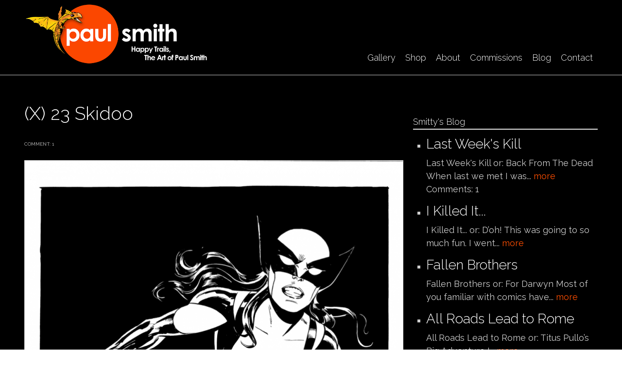

--- FILE ---
content_type: text/html; charset=utf-8
request_url: https://paulmartinsmith.com/blog/x-23-skidoo?page=52
body_size: 40907
content:
<!DOCTYPE html PUBLIC "-//W3C//DTD XHTML+RDFa 1.0//EN"
  "http://www.w3.org/MarkUp/DTD/xhtml-rdfa-1.dtd">
<html xmlns="http://www.w3.org/1999/xhtml" xml:lang="en" version="XHTML+RDFa 1.0" dir="ltr"
  xmlns:content="http://purl.org/rss/1.0/modules/content/"
  xmlns:dc="http://purl.org/dc/terms/"
  xmlns:foaf="http://xmlns.com/foaf/0.1/"
  xmlns:rdfs="http://www.w3.org/2000/01/rdf-schema#"
  xmlns:sioc="http://rdfs.org/sioc/ns#"
  xmlns:sioct="http://rdfs.org/sioc/types#"
  xmlns:skos="http://www.w3.org/2004/02/skos/core#"
  xmlns:xsd="http://www.w3.org/2001/XMLSchema#">

<head profile="http://www.w3.org/1999/xhtml/vocab">
  <meta http-equiv="Content-Type" content="text/html; charset=utf-8" />
<script src="https://www.recaptcha.net/recaptcha/api.js?hl=en" async="async" defer="defer"></script>
<meta property="og:type" content="Article" /><meta property="og:title" content="(X) 23 Skidoo"/><meta property="og:url" content="https://paulmartinsmith.com/blog/x-23-skidoo"/><meta property="og:image" content=""/><meta property="fb:admins" content="1363702870"><meta name="MobileOptimized" content="width" />
<meta name="HandheldFriendly" content="true" />
<meta name="viewport" content="width=device-width, initial-scale=1" />
<link rel="shortcut icon" href="https://paulmartinsmith.com/sites/default/files/icon_0.png" type="image/png" />
<meta name="description" content="(X) 23 Skidoo or: Kids These Days It&#039;s Commissionin&#039; time! Revisiting X-Men 173 with X-23 sauce. You guys probably know more about this character than I do. Last, first and only, time I saw her was in the movies. She was 10 years old... I&#039;m so confused. Happy Trails Smitty" />
<meta name="generator" content="Drupal 7 (https://www.drupal.org)" />
<link rel="canonical" href="https://paulmartinsmith.com/blog/x-23-skidoo" />
<link rel="shortlink" href="https://paulmartinsmith.com/node/3535" />
<meta property="og:site_name" content="Paul Smith" />
<meta property="og:type" content="article" />
<meta property="og:url" content="https://paulmartinsmith.com/blog/x-23-skidoo" />
<meta property="og:title" content="(X) 23 Skidoo" />
<meta property="og:description" content="(X) 23 Skidoo or: Kids These Days It&#039;s Commissionin&#039; time! Revisiting X-Men 173 with X-23 sauce. You guys probably know more about this character than I do. Last, first and only, time I saw her was in the movies. She was 10 years old... I&#039;m so confused. Happy Trails Smitty" />
<meta property="og:updated_time" content="2018-06-25T05:25:09-04:00" />
  <title>(X) 23 Skidoo | Page 53 | Paul Smith</title>
  <style type="text/css" media="all">
@import url("https://paulmartinsmith.com/modules/system/system.base.css?t6lrd4");
@import url("https://paulmartinsmith.com/modules/system/system.menus.css?t6lrd4");
@import url("https://paulmartinsmith.com/modules/system/system.messages.css?t6lrd4");
@import url("https://paulmartinsmith.com/modules/system/system.theme.css?t6lrd4");
</style>
<style type="text/css" media="all">
@import url("https://paulmartinsmith.com/modules/comment/comment.css?t6lrd4");
@import url("https://paulmartinsmith.com/modules/field/theme/field.css?t6lrd4");
@import url("https://paulmartinsmith.com/modules/node/node.css?t6lrd4");
@import url("https://paulmartinsmith.com/modules/search/search.css?t6lrd4");
@import url("https://paulmartinsmith.com/sites/all/modules/ubercart/uc_order/uc_order.css?t6lrd4");
@import url("https://paulmartinsmith.com/sites/all/modules/ubercart/uc_product/uc_product.css?t6lrd4");
@import url("https://paulmartinsmith.com/sites/all/modules/ubercart/uc_store/uc_store.css?t6lrd4");
@import url("https://paulmartinsmith.com/modules/user/user.css?t6lrd4");
@import url("https://paulmartinsmith.com/sites/all/modules/views/css/views.css?t6lrd4");
@import url("https://paulmartinsmith.com/sites/all/modules/ckeditor/css/ckeditor.css?t6lrd4");
</style>
<style type="text/css" media="all">
@import url("https://paulmartinsmith.com/sites/all/modules/ctools/css/ctools.css?t6lrd4");
@import url("https://paulmartinsmith.com/sites/all/modules/lightbox2/css/lightbox.css?t6lrd4");
@import url("https://paulmartinsmith.com/sites/all/themes/genteel/js/magnific-popup/magnific-popup.css?t6lrd4");
@import url("https://paulmartinsmith.com/sites/default/files/honeypot/honeypot.css?t6lrd4");
@import url("https://paulmartinsmith.com/sites/all/libraries/superfish/css/superfish.css?t6lrd4");
@import url("https://paulmartinsmith.com/sites/all/libraries/superfish/style/default.css?t6lrd4");
</style>
<style type="text/css" media="all">
@import url("https://paulmartinsmith.com/sites/all/themes/genteel/css/reset.css?t6lrd4");
@import url("https://paulmartinsmith.com/sites/all/themes/genteel/css/column-layouts.css?t6lrd4");
@import url("https://paulmartinsmith.com/sites/all/themes/genteel/js/flexslider/flexslider.css?t6lrd4");
@import url("https://paulmartinsmith.com/sites/all/themes/genteel/style.css?t6lrd4");
</style>
<style type="text/css" media="all and (min-width: 1200px)">
@import url("https://paulmartinsmith.com/sites/all/themes/genteel/css/1200.css?t6lrd4");
</style>
<style type="text/css" media="all and (min-width: 980px) and (max-width: 1199px)">
@import url("https://paulmartinsmith.com/sites/all/themes/genteel/css/960.css?t6lrd4");
</style>
<style type="text/css" media="all and (min-width: 768px) and (max-width: 979px)">
@import url("https://paulmartinsmith.com/sites/all/themes/genteel/css/720.css?t6lrd4");
</style>
<style type="text/css" media="all and (max-width: 767px)">
@import url("https://paulmartinsmith.com/sites/all/themes/genteel/css/mobile.css?t6lrd4");
</style>
<style type="text/css" media="all">
@import url("https://paulmartinsmith.com/sites/all/themes/genteel/fonts/raleway-font.css?t6lrd4");
@import url("https://paulmartinsmith.com/sites/all/themes/genteel/fonts/sourcesanspro-font.css?t6lrd4");
@import url("https://paulmartinsmith.com/sites/all/themes/genteel/fonts/sourcecodepro-font.css?t6lrd4");
</style>

<!--[if (IE 9)&(!IEMobile)]>
<link type="text/css" rel="stylesheet" href="https://paulmartinsmith.com/sites/all/themes/genteel/ie9.css?t6lrd4" media="all" />
<![endif]-->

<!--[if (lt IE 9)&(!IEMobile)]>
<link type="text/css" rel="stylesheet" href="https://paulmartinsmith.com/sites/all/themes/genteel/css/layout-ie.css?t6lrd4" media="all" />
<![endif]-->

<!--[if (lt IE 9)]>
<link type="text/css" rel="stylesheet" href="https://paulmartinsmith.com/sites/all/themes/genteel/ie8.css?t6lrd4" media="all" />
<![endif]-->
<style type="text/css" media="all">
@import url("https://paulmartinsmith.com/sites/all/themes/genteel/style-black-white.css?t6lrd4");
@import url("https://paulmartinsmith.com/sites/all/themes/genteel/local.css?t6lrd4");
@import url("https://paulmartinsmith.com/sites/default/files/css_injector/css_injector_1.css?t6lrd4");
@import url("https://paulmartinsmith.com/sites/default/files/css_injector/css_injector_2.css?t6lrd4");
</style>
  <script type="text/javascript" src="https://paulmartinsmith.com/sites/all/modules/jquery_update/replace/jquery/1.12/jquery.min.js?v=1.12.4"></script>
<script type="text/javascript" src="https://paulmartinsmith.com/misc/jquery-extend-3.4.0.js?v=1.12.4"></script>
<script type="text/javascript" src="https://paulmartinsmith.com/misc/jquery-html-prefilter-3.5.0-backport.js?v=1.12.4"></script>
<script type="text/javascript" src="https://paulmartinsmith.com/misc/jquery.once.js?v=1.2"></script>
<script type="text/javascript" src="https://paulmartinsmith.com/misc/drupal.js?t6lrd4"></script>
<script type="text/javascript" src="https://paulmartinsmith.com/sites/all/modules/jquery_update/js/jquery_browser.js?v=0.0.1"></script>
<script type="text/javascript" src="https://paulmartinsmith.com/sites/all/modules/jquery_update/replace/ui/external/jquery.cookie.js?v=67fb34f6a866c40d0570"></script>
<script type="text/javascript" src="https://paulmartinsmith.com/misc/form-single-submit.js?v=7.102"></script>
<script type="text/javascript" src="https://paulmartinsmith.com/sites/all/modules/cleantalk/src/js/apbct-public.js?t6lrd4"></script>
<script type="text/javascript" src="https://paulmartinsmith.com/sites/all/modules/lightbox2/js/lightbox.js?t6lrd4"></script>
<script type="text/javascript" src="https://paulmartinsmith.com/sites/all/modules/captcha/captcha.js?t6lrd4"></script>
<script type="text/javascript">
<!--//--><![CDATA[//><!--
var switchTo5x = true;var useFastShare = true;
//--><!]]>
</script>
<script type="text/javascript" src="https://ws.sharethis.com/button/buttons.js"></script>
<script type="text/javascript">
<!--//--><![CDATA[//><!--
if (typeof stLight !== 'undefined') { stLight.options({"publisher":"dr-17959f97-5cf3-9236-dd20-48eeff0f286c","version":"5x","lang":"en"}); }
//--><!]]>
</script>
<script type="text/javascript" src="https://paulmartinsmith.com/sites/all/themes/genteel/js/magnific-popup/jquery.magnific-popup.js?t6lrd4"></script>
<script type="text/javascript" src="https://paulmartinsmith.com/misc/textarea.js?v=7.102"></script>
<script type="text/javascript">
<!--//--><![CDATA[//><!--
jQuery(document).ready(function($) { 
		$(window).scroll(function() {
			if($(this).scrollTop() != 0) {
				$("#toTop").fadeIn();	
			} else {
				$("#toTop").fadeOut();
			}
		});
		
		$("#toTop").click(function() {
			$("body,html").animate({scrollTop:0},800);
		});	
		
		});
//--><!]]>
</script>
<script type="text/javascript" src="https://paulmartinsmith.com/sites/all/libraries/superfish/jquery.hoverIntent.minified.js?t6lrd4"></script>
<script type="text/javascript" src="https://paulmartinsmith.com/sites/all/libraries/superfish/sfsmallscreen.js?t6lrd4"></script>
<script type="text/javascript" src="https://paulmartinsmith.com/sites/all/libraries/superfish/superfish.js?t6lrd4"></script>
<script type="text/javascript" src="https://paulmartinsmith.com/sites/all/libraries/superfish/supersubs.js?t6lrd4"></script>
<script type="text/javascript" src="https://paulmartinsmith.com/sites/all/modules/superfish/superfish.js?t6lrd4"></script>
<script type="text/javascript" src="https://paulmartinsmith.com/sites/all/themes/genteel/js/flexslider/jquery.flexslider-min.js?t6lrd4"></script>
<script type="text/javascript">
<!--//--><![CDATA[//><!--
jQuery.extend(Drupal.settings, {"basePath":"\/","pathPrefix":"","setHasJsCookie":0,"ajaxPageState":{"theme":"genteel","theme_token":"uT1ruHijGw_bFD7hCOJHgTSjeWXBuIlpjC6jsSG5YKs","js":{"0":1,"https:\/\/maps.googleapis.com\/maps\/api\/js?v=3.exp\u0026sensor=false":1,"1":1,"2":1,"3":1,"sites\/all\/modules\/jquery_update\/replace\/jquery\/1.12\/jquery.min.js":1,"misc\/jquery-extend-3.4.0.js":1,"misc\/jquery-html-prefilter-3.5.0-backport.js":1,"misc\/jquery.once.js":1,"misc\/drupal.js":1,"sites\/all\/modules\/jquery_update\/js\/jquery_browser.js":1,"sites\/all\/modules\/jquery_update\/replace\/ui\/external\/jquery.cookie.js":1,"misc\/form-single-submit.js":1,"sites\/all\/modules\/cleantalk\/src\/js\/apbct-public.js":1,"sites\/all\/modules\/lightbox2\/js\/lightbox.js":1,"sites\/all\/modules\/captcha\/captcha.js":1,"4":1,"https:\/\/ws.sharethis.com\/button\/buttons.js":1,"5":1,"sites\/all\/themes\/genteel\/js\/magnific-popup\/jquery.magnific-popup.js":1,"misc\/textarea.js":1,"6":1,"sites\/all\/libraries\/superfish\/jquery.hoverIntent.minified.js":1,"sites\/all\/libraries\/superfish\/sfsmallscreen.js":1,"sites\/all\/libraries\/superfish\/superfish.js":1,"sites\/all\/libraries\/superfish\/supersubs.js":1,"sites\/all\/modules\/superfish\/superfish.js":1,"sites\/all\/themes\/genteel\/js\/flexslider\/jquery.flexslider-min.js":1},"css":{"modules\/system\/system.base.css":1,"modules\/system\/system.menus.css":1,"modules\/system\/system.messages.css":1,"modules\/system\/system.theme.css":1,"modules\/comment\/comment.css":1,"modules\/field\/theme\/field.css":1,"modules\/node\/node.css":1,"modules\/search\/search.css":1,"sites\/all\/modules\/ubercart\/uc_order\/uc_order.css":1,"sites\/all\/modules\/ubercart\/uc_product\/uc_product.css":1,"sites\/all\/modules\/ubercart\/uc_store\/uc_store.css":1,"modules\/user\/user.css":1,"sites\/all\/modules\/views\/css\/views.css":1,"sites\/all\/modules\/ckeditor\/css\/ckeditor.css":1,"sites\/all\/modules\/ctools\/css\/ctools.css":1,"sites\/all\/modules\/lightbox2\/css\/lightbox.css":1,"sites\/all\/themes\/genteel\/js\/magnific-popup\/magnific-popup.css":1,"public:\/\/honeypot\/honeypot.css":1,"sites\/all\/libraries\/superfish\/css\/superfish.css":1,"sites\/all\/libraries\/superfish\/style\/default.css":1,"sites\/all\/themes\/genteel\/css\/reset.css":1,"sites\/all\/themes\/genteel\/css\/column-layouts.css":1,"sites\/all\/themes\/genteel\/js\/flexslider\/flexslider.css":1,"sites\/all\/themes\/genteel\/style.css":1,"sites\/all\/themes\/genteel\/css\/1200.css":1,"sites\/all\/themes\/genteel\/css\/960.css":1,"sites\/all\/themes\/genteel\/css\/720.css":1,"sites\/all\/themes\/genteel\/css\/mobile.css":1,"sites\/all\/themes\/genteel\/fonts\/raleway-font.css":1,"sites\/all\/themes\/genteel\/fonts\/sourcesanspro-font.css":1,"sites\/all\/themes\/genteel\/fonts\/sourcecodepro-font.css":1,"sites\/all\/themes\/genteel\/ie9.css":1,"sites\/all\/themes\/genteel\/css\/layout-ie.css":1,"sites\/all\/themes\/genteel\/ie8.css":1,"sites\/all\/themes\/genteel\/style-black-white.css":1,"sites\/all\/themes\/genteel\/local.css":1,"public:\/\/css_injector\/css_injector_1.css":1,"public:\/\/css_injector\/css_injector_2.css":1}},"lightbox2":{"rtl":0,"file_path":"\/(\\w\\w\/)public:\/","default_image":"\/sites\/all\/modules\/lightbox2\/images\/brokenimage.jpg","border_size":10,"font_color":"000","box_color":"fff","top_position":"","overlay_opacity":"0.8","overlay_color":"000","disable_close_click":1,"resize_sequence":0,"resize_speed":400,"fade_in_speed":400,"slide_down_speed":600,"use_alt_layout":0,"disable_resize":0,"disable_zoom":0,"force_show_nav":0,"show_caption":1,"loop_items":0,"node_link_text":"View Image Details","node_link_target":0,"image_count":"Image !current of !total","video_count":"Video !current of !total","page_count":"Page !current of !total","lite_press_x_close":"press \u003Ca href=\u0022#\u0022 onclick=\u0022hideLightbox(); return FALSE;\u0022\u003E\u003Ckbd\u003Ex\u003C\/kbd\u003E\u003C\/a\u003E to close","download_link_text":"","enable_login":false,"enable_contact":false,"keys_close":"c x 27","keys_previous":"p 37","keys_next":"n 39","keys_zoom":"z","keys_play_pause":"32","display_image_size":"original","image_node_sizes":"()","trigger_lightbox_classes":"","trigger_lightbox_group_classes":"","trigger_slideshow_classes":"","trigger_lightframe_classes":"","trigger_lightframe_group_classes":"","custom_class_handler":0,"custom_trigger_classes":"","disable_for_gallery_lists":true,"disable_for_acidfree_gallery_lists":true,"enable_acidfree_videos":true,"slideshow_interval":5000,"slideshow_automatic_start":true,"slideshow_automatic_exit":true,"show_play_pause":true,"pause_on_next_click":false,"pause_on_previous_click":true,"loop_slides":false,"iframe_width":600,"iframe_height":400,"iframe_border":1,"enable_video":0,"useragent":"Mozilla\/5.0 (Macintosh; Intel Mac OS X 10_15_7) AppleWebKit\/537.36 (KHTML, like Gecko) Chrome\/131.0.0.0 Safari\/537.36; ClaudeBot\/1.0; +claudebot@anthropic.com)"},"superfish":{"1":{"id":"1","sf":{"delay":"400","animation":{"opacity":"show"},"speed":"\u0027fast\u0027","autoArrows":false,"dropShadows":false,"disableHI":false},"plugins":{"smallscreen":{"mode":"window_width","addSelected":false,"menuClasses":false,"hyperlinkClasses":false,"title":"Main menu"},"supposition":false,"bgiframe":false,"supersubs":{"minWidth":"15","maxWidth":"15","extraWidth":1}}}},"urlIsAjaxTrusted":{"\/comment\/reply\/3535":true}});
//--><!]]>
</script>
</head>
<body class="html not-front not-logged-in one-sidebar sidebar-first page-node page-node- page-node-3535 node-type-article no-banner black-white sff-11 slff-11 hff-11 pff-11 slideshow-cover internal-slideshow-cover" >
  <div id="skip-link">
    <a href="#main-content" class="element-invisible element-focusable">Skip to main content</a>
  </div>
    <div id="toTop"></div>


<!-- #header -->
<div id="header" class="clearfix">
    <div class="container_12">
    
        <!-- #header-inside -->
        <div id="header-inside" class="clearfix">
        
            <div class="grid_4">
                
                <!-- #header-inside-left -->
                <div id="header-inside-left" class="clearfix">
                
                
                                
                                  <div class="region region-header">
    <div id="block-block-14" class="block block-block clearfix">

    
  <div class="content">
    <p><a href="http://www.paulmartinsmith.com/" target="_self"><img alt="" src="/sites/default/files/logogeorge_1.png" /></a></p>
  </div>
</div>
  </div>
                                
                </div>
                <!-- EOF: #header-inside-left -->
                    
            </div>
            
            <div class="grid_8">
                
                <!-- #header-inside-right -->
                <div id="header-inside-right" class="clearfix">
                <div id="main-navigation" class="clearfix">
                                  <div class="region region-navigation">
    <div id="block-superfish-1" class="block block-superfish clearfix">

    
  <div class="content">
    <ul id="superfish-1" class="menu sf-menu sf-main-menu sf-horizontal sf-style-default sf-total-items-6 sf-parent-items-0 sf-single-items-6"><li id="menu-851-1" class="first odd sf-item-1 sf-depth-1 sf-no-children"><a href="/content/gallery" class="sf-depth-1">Gallery</a></li><li id="menu-859-1" class="middle even sf-item-2 sf-depth-1 sf-no-children"><a href="/content/artwork-sale" class="sf-depth-1">Shop</a></li><li id="menu-872-1" class="middle odd sf-item-3 sf-depth-1 sf-no-children"><a href="/content/about" class="sf-depth-1">About</a></li><li id="menu-930-1" class="middle even sf-item-4 sf-depth-1 sf-no-children"><a href="/content/commissions" class="sf-depth-1">Commissions</a></li><li id="menu-929-1" class="middle odd sf-item-5 sf-depth-1 sf-no-children"><a href="/content/smittys-blog" class="sf-depth-1">Blog</a></li><li id="menu-927-1" class="last even sf-item-6 sf-depth-1 sf-no-children"><a href="/contact" title="" class="sf-depth-1">Contact</a></li></ul>  </div>
</div>
  </div>
                                </div>
                </div>
                <!-- EOF: #header-inside-right -->
                    
           </div>

        </div>
        <!-- EOF: #header-inside -->
    
    </div>
</div>
<!-- EOF: #header -->

<!-- #banner -->
<!-- EOF: #banner -->


<!-- #page -->
<div id="page" class="clearfix">
    
    

	<div class="container_12">
    
        <!-- #messages-console -->
                <!-- EOF: #messages-console -->
		
					<div class="grid_8">
		        
        <div id="main" class="clearfix">
        
        <!-- #promoted -->
                <!-- EOF: #promoted -->

                        <h1 class="title">(X) 23 Skidoo</h1>
                
         
            <!-- #breadcrumb -->
            <div id="breadcrumb" class="clearfix">
                <!-- #breadcrumb-inside -->
                <div id="breadcrumb-inside" class="clearfix">
                                </div>
                <!-- EOF: #breadcrumb-inside -->
            </div>
            <!-- EOF: #breadcrumb -->
                
          
        <!-- #tabs -->
                    <div class="tabs">
                        </div>
                <!-- EOF: #tabs -->

        <!-- #action links -->
                <!-- EOF: #action links -->

          
              <div class="region region-content">
    <div id="block-system-main" class="block block-system clearfix">

    
  <div class="content">
    <div id="node-3535" class="node node-article node-promoted clearfix" about="/blog/x-23-skidoo" typeof="sioc:Item foaf:Document">

      <span property="dc:title" content="(X) 23 Skidoo" class="rdf-meta element-hidden"></span><span property="sioc:num_replies" content="1" datatype="xsd:integer" class="rdf-meta element-hidden"></span>
    <div class="submitted-info clearfix">
    <div class="submitted"></div>
    <div class="comments"> comment: 1</div>
  </div>
  
  
  <div class="content">
    


<div class="images-container clearfix">

    <div class="image-preview">
    
    <a class="image-popup overlayed" href="https://paulmartinsmith.com/sites/default/files/field/image/X23Ink.png" title="">
    <img src="https://paulmartinsmith.com/sites/default/files/styles/large/public/field/image/X23Ink.png?itok=5SfzYBF3" alt="" title=""/>
    <span class="overlay"></span>
    </a>
    
    
    </div>

      
    
      
        
        <div class="image-listing-items clearfix">
                <div class="image-listing-item">
        <a class="image-popup overlayed" href="https://paulmartinsmith.com/sites/default/files/field/image/X23Blu.png" title="">
        <img src="https://paulmartinsmith.com/sites/default/files/styles/small/public/field/image/X23Blu.png?itok=q8-yIT1d" alt="" title=""/>
        <span class="overlay"></span>
        </a>
        </div>  
                
        </div> 
    
</div>  

<div class="field field-name-body field-type-text-with-summary field-label-hidden"><div class="field-items"><div class="field-item even" property="content:encoded"><p>(X) 23 Skidoo<br />
or: Kids These Days</p>
<p>It&#039;s Commissionin&#039; time! Revisiting X-Men 173 with X-23 sauce.</p>
<p>You guys probably know more about this character than I do. Last, first and only, time I saw her was in the movies. She was 10 years old...</p>
<p>I&#039;m so confused.</p>
<p>Happy Trails<br />
Smitty</p>
</div></div></div><div class="sharethis-buttons"><div class="sharethis-wrapper"><span st_url="https://paulmartinsmith.com/blog/x-23-skidoo" st_title="%28X%29%2023%20Skidoo" class="st_facebook_button" displayText="facebook"></span>
<span st_url="https://paulmartinsmith.com/blog/x-23-skidoo" st_title="%28X%29%2023%20Skidoo" class="st_twitter_button" displayText="twitter" st_via="" st_username=""></span>
<span st_url="https://paulmartinsmith.com/blog/x-23-skidoo" st_title="%28X%29%2023%20Skidoo" class="st_email_button" displayText="email" st_via="" st_username=""></span>
<span st_url="https://paulmartinsmith.com/blog/x-23-skidoo" st_title="%28X%29%2023%20Skidoo" class="st_fblike_button" displayText="fblike" st_via="" st_username=""></span>
</div></div>
  </div>

  <ul class="links inline"><li class="comment-add first last active"><a href="/blog/x-23-skidoo#comment-form" title="Share your thoughts and opinions related to this posting." class="active">Add new comment</a></li>
</ul>
  <div id="comments" class="comment-wrapper">
          <h2 class="title light">1<span class="title-text"> Comment so far</span></h2>
      
  <a id="comment-1358377"></a>
<div class="comment comment-by-anonymous clearfix" about="/comment/1358377#comment-1358377" typeof="sioc:Post sioct:Comment">

	                
	<div class="enabled-comment-left">
    
        <div class="comment-left">
          <div class="user-picture">
    <img typeof="foaf:Image" src="https://paulmartinsmith.com/sites/default/files/pictures/avatar.png" alt="john yon&#039;s picture" title="john yon&#039;s picture" />  </div>
        <div class="comment-arrow"></div>
        </div>
        
        <div class="comment-right">
            
                        
                        <h3 property="dc:title" datatype="" class="title"><a href="/comment/1358377#comment-1358377" class="permalink" rel="bookmark">x23 skidoo</a></h3>
                        
            <div class="submitted">
                        <span property="dc:date dc:created" content="2018-06-27T15:06:25-04:00" datatype="xsd:dateTime" rel="sioc:has_creator">Submitted by <span class="username" xml:lang="" typeof="sioc:UserAccount" property="foaf:name" datatype="">john yon (not verified)</span> on Wed, 2018-06-27 15:06</span>            </div>
            
            <div class="content">
            <span rel="sioc:reply_of" resource="/blog/x-23-skidoo" class="rdf-meta element-hidden"></span><div class="field field-name-comment-body field-type-text-long field-label-hidden"><div class="field-items"><div class="field-item even" property="content:encoded">X-men 173 is my favorite cover that you did for the original run...a masterpiece! And this redo with X-23 is incredible!!!  Black backgrounds always make the image standout imho...</div></div></div>                        </div>
            
            <ul class="links inline"><li class="comment-reply first last"><a href="/comment/reply/3535/1358377">reply</a></li>
</ul>            
        </div>
    </div>
  
</div>
<h2 class="element-invisible">Pages</h2><div class="item-list"><ul class="pager"><li class="pager-first first"><a title="Go to first page" href="/blog/x-23-skidoo">« first</a></li>
<li class="pager-previous"><a title="Go to previous page" href="/blog/x-23-skidoo?page=51">‹ previous</a></li>
<li class="pager-ellipsis">…</li>
<li class="pager-item"><a title="Go to page 49" href="/blog/x-23-skidoo?page=48">49</a></li>
<li class="pager-item"><a title="Go to page 50" href="/blog/x-23-skidoo?page=49">50</a></li>
<li class="pager-item"><a title="Go to page 51" href="/blog/x-23-skidoo?page=50">51</a></li>
<li class="pager-item"><a title="Go to page 52" href="/blog/x-23-skidoo?page=51">52</a></li>
<li class="pager-current">53</li>
<li class="pager-item"><a title="Go to page 54" href="/blog/x-23-skidoo?page=53">54</a></li>
<li class="pager-item"><a title="Go to page 55" href="/blog/x-23-skidoo?page=54">55</a></li>
<li class="pager-item"><a title="Go to page 56" href="/blog/x-23-skidoo?page=55">56</a></li>
<li class="pager-item"><a title="Go to page 57" href="/blog/x-23-skidoo?page=56">57</a></li>
<li class="pager-ellipsis">…</li>
<li class="pager-next"><a title="Go to next page" href="/blog/x-23-skidoo?page=53">next ›</a></li>
<li class="pager-last last"><a title="Go to last page" href="/blog/x-23-skidoo?page=66">last »</a></li>
</ul></div>
      <h2 class="comment-form">Add new comment</h2>
    <form class="comment-form user-info-from-cookie" action="/comment/reply/3535" method="post" id="comment-form" accept-charset="UTF-8"><div><div class="form-item form-type-textfield form-item-name">
  <label for="edit-name">Your name </label>
 <input type="text" id="edit-name" name="name" value="" size="30" maxlength="60" class="form-text" />
</div>
<div class="form-item form-type-textfield form-item-mail">
  <label for="edit-mail">E-mail </label>
 <input type="text" id="edit-mail" name="mail" value="" size="30" maxlength="64" class="form-text" />
<div class="description">The content of this field is kept private and will not be shown publicly.</div>
</div>
<div class="form-item form-type-textfield form-item-homepage">
  <label for="edit-homepage">Homepage </label>
 <input type="text" id="edit-homepage" name="homepage" value="" size="30" maxlength="255" class="form-text" />
</div>
<div class="form-item form-type-textfield form-item-subject">
  <label for="edit-subject">Subject </label>
 <input type="text" id="edit-subject" name="subject" value="" size="60" maxlength="64" class="form-text" />
</div>
<div class="field-type-text-long field-name-comment-body field-widget-text-textarea form-wrapper" id="edit-comment-body"><div id="comment-body-add-more-wrapper"><div class="form-item form-type-textarea form-item-comment-body-und-0-value">
  <label for="edit-comment-body-und-0-value">Comment <span class="form-required" title="This field is required.">*</span></label>
 <div class="form-textarea-wrapper resizable"><textarea class="text-full form-textarea required" id="edit-comment-body-und-0-value" name="comment_body[und][0][value]" cols="60" rows="5"></textarea></div>
</div>
</div></div><input type="hidden" name="form_build_id" value="form-FzZRyTbYAKHNhNqTdUDt6Pr9-Nilu9Taw9stILXOwL4" />
<input type="hidden" name="form_id" value="comment_node_article_form" />
<div class="captcha"><input type="hidden" name="captcha_sid" value="31021994" />
<input type="hidden" name="captcha_token" value="7d56fcc41de4c7b5fff8bf5098cf9748" />
<input type="hidden" name="captcha_response" value="Google no captcha" />
<div class="g-recaptcha" data-sitekey="6LeFc5sUAAAAACDvBhwkr0fJrRIZZ1xNTaxMX_ZH" data-theme="dark" data-type="image"></div><input type="hidden" name="captcha_cacheable" value="1" />
</div><div class="form-actions form-wrapper" id="edit-actions"><input type="submit" id="edit-submit" name="op" value="Save" class="form-submit" /><input type="submit" id="edit-preview" name="op" value="Preview" class="form-submit" /></div><div class="homepage-textfield"><div class="form-item form-type-textfield form-item-homepage">
  <label for="edit-homepage--2">Leave this field blank </label>
 <input autocomplete="off" type="text" id="edit-homepage--2" name="homepage" value="" size="20" maxlength="128" class="form-text" />
</div>
</div></div></form>  </div>

</div>  </div>
</div>
  </div>
                            
        </div>
        <!-- EOF:#main -->

    </div>

    <!-- #sidebar -->
        <div class="grid_4">
        <div id="sidebar" class="clearfix">
          <div class="region region-sidebar-first">
    <div id="block-facebook-comments-box-facebook-comments-box" class="block block-facebook-comments-box clearfix">

    
  <div class="content">
    <div class="facebook-comments-box"><div id="fb-root"></div><script src="http://connect.facebook.net/en_US/all.js#xfbml=1"></script><fb:comments href="https://paulmartinsmith.com/blog/x-23-skidoo"  num_posts="10"  width="400"  colorscheme="dark" ></fb:comments></div>  </div>
</div>
<div id="block-views-blog-listing-sidebar-block-1" class="block block-views clearfix">

    <h2>Smitty&#039;s Blog</h2>
  
  <div class="content">
    <div class="view view-blog-listing-sidebar view-id-blog_listing_sidebar view-display-id-block_1 view-dom-id-48f85f9c28f7134a7721676b20e58434">
        
  
  
      <div class="view-content">
      <div class="item-list">    <ul>          <li class="views-row views-row-1 views-row-odd views-row-first">  
  <div class="views-field views-field-title">        <span class="field-content"><a href="/blog/last-weeks-kill"><h3>Last Week&#039;s Kill</h3></a></span>  </div>  
  <div class="views-field views-field-body">        <span class="field-content">Last Week&#39;s Kill
or: Back From The Dead

When last we met I was... <a href="/blog/last-weeks-kill" class="views-more-link">more</a></span>  </div>  
  <div class="views-field views-field-comment-count">    <span class="views-label views-label-comment-count">Comments:</span>    <span class="field-content">1</span>  </div></li>
          <li class="views-row views-row-2 views-row-even">  
  <div class="views-field views-field-title">        <span class="field-content"><a href="/blog/i-killed-it"><h3>I Killed It...</h3></a></span>  </div>  
  <div class="views-field views-field-body">        <span class="field-content">I Killed It...
or: D&rsquo;oh!

This was going to so much fun. I went... <a href="/blog/i-killed-it" class="views-more-link">more</a></span>  </div></li>
          <li class="views-row views-row-3 views-row-odd">  
  <div class="views-field views-field-title">        <span class="field-content"><a href="/blog/fallen-brothers"><h3>Fallen Brothers</h3></a></span>  </div>  
  <div class="views-field views-field-body">        <span class="field-content">Fallen Brothers
or: For Darwyn

Most of you familiar with comics have... <a href="/blog/fallen-brothers" class="views-more-link">more</a></span>  </div></li>
          <li class="views-row views-row-4 views-row-even">  
  <div class="views-field views-field-title">        <span class="field-content"><a href="/blog/all-roads-lead-rome"><h3>All Roads Lead to Rome</h3></a></span>  </div>  
  <div class="views-field views-field-body">        <span class="field-content">All Roads Lead to Rome
or: Titus Pullo&rsquo;s Big Adventure


I... <a href="/blog/all-roads-lead-rome" class="views-more-link">more</a></span>  </div></li>
          <li class="views-row views-row-5 views-row-odd">  
  <div class="views-field views-field-title">        <span class="field-content"><a href="/blog/hulk-smash"><h3>Hulk Smash</h3></a></span>  </div>  
  <div class="views-field views-field-body">        <span class="field-content">Hulk Smash
or: Return to the Land of Broken Things

Ye olde computer... <a href="/blog/hulk-smash" class="views-more-link">more</a></span>  </div>  
  <div class="views-field views-field-comment-count">    <span class="views-label views-label-comment-count">Comments:</span>    <span class="field-content">2</span>  </div></li>
          <li class="views-row views-row-6 views-row-even">  
  <div class="views-field views-field-title">        <span class="field-content"><a href="/blog/calendar-blues"><h3>Calendar Blues</h3></a></span>  </div>  
  <div class="views-field views-field-body">        <span class="field-content">Calendar Blues
or: If This Is Tuesday...

I&rsquo;d threaten to learn... <a href="/blog/calendar-blues" class="views-more-link">more</a></span>  </div></li>
          <li class="views-row views-row-7 views-row-odd">  
  <div class="views-field views-field-title">        <span class="field-content"><a href="/blog/wakanda-wonderland"><h3>Wakanda Wonderland</h3></a></span>  </div>  
  <div class="views-field views-field-body">        <span class="field-content">Wakanda Wonderland
or: The Run Fantastic

This week&rsquo;s grab bag... <a href="/blog/wakanda-wonderland" class="views-more-link">more</a></span>  </div></li>
          <li class="views-row views-row-8 views-row-even">  
  <div class="views-field views-field-title">        <span class="field-content"><a href="/blog/pryor-flames"><h3>Pryor Flames</h3></a></span>  </div>  
  <div class="views-field views-field-body">        <span class="field-content">Pryor Flames
or: Love Punch

This week&rsquo;s first grab got shoved... <a href="/blog/pryor-flames" class="views-more-link">more</a></span>  </div>  
  <div class="views-field views-field-comment-count">    <span class="views-label views-label-comment-count">Comments:</span>    <span class="field-content">1</span>  </div></li>
          <li class="views-row views-row-9 views-row-odd">  
  <div class="views-field views-field-title">        <span class="field-content"><a href="/blog/doodles"><h3>Doodles</h3></a></span>  </div>  
  <div class="views-field views-field-body">        <span class="field-content">Doodles
or: Fun With Faces and Figures

I&rsquo;m not feeling formal... <a href="/blog/doodles" class="views-more-link">more</a></span>  </div></li>
          <li class="views-row views-row-10 views-row-even views-row-last">  
  <div class="views-field views-field-title">        <span class="field-content"><a href="/blog/kolorful-kang"><h3>Kolorful Kang</h3></a></span>  </div>  
  <div class="views-field views-field-body">        <span class="field-content">Kolorful Kang
or: The Once And Future Doom

Into the grab bag and out... <a href="/blog/kolorful-kang" class="views-more-link">more</a></span>  </div></li>
      </ul></div>    </div>
  
      <h2 class="element-invisible">Pages</h2><div class="item-list"><ul class="pager"><li class="pager-first first"><a title="Go to first page" href="/blog/x-23-skidoo">« first</a></li>
<li class="pager-previous"><a title="Go to previous page" href="/blog/x-23-skidoo?page=51">‹ previous</a></li>
<li class="pager-ellipsis">…</li>
<li class="pager-item"><a title="Go to page 49" href="/blog/x-23-skidoo?page=48">49</a></li>
<li class="pager-item"><a title="Go to page 50" href="/blog/x-23-skidoo?page=49">50</a></li>
<li class="pager-item"><a title="Go to page 51" href="/blog/x-23-skidoo?page=50">51</a></li>
<li class="pager-item"><a title="Go to page 52" href="/blog/x-23-skidoo?page=51">52</a></li>
<li class="pager-current">53</li>
<li class="pager-item"><a title="Go to page 54" href="/blog/x-23-skidoo?page=53">54</a></li>
<li class="pager-item"><a title="Go to page 55" href="/blog/x-23-skidoo?page=54">55</a></li>
<li class="pager-item"><a title="Go to page 56" href="/blog/x-23-skidoo?page=55">56</a></li>
<li class="pager-item"><a title="Go to page 57" href="/blog/x-23-skidoo?page=56">57</a></li>
<li class="pager-ellipsis">…</li>
<li class="pager-next"><a title="Go to next page" href="/blog/x-23-skidoo?page=53">next ›</a></li>
<li class="pager-last last"><a title="Go to last page" href="/blog/x-23-skidoo?page=66">last »</a></li>
</ul></div>  
  
  
  
  
</div>  </div>
</div>
  </div>
        </div>
    </div>
        <!-- EOF: #sidebar -->
    


	</div>
</div>
<!-- EOF: #page -->


<div id="subfooter" class="clearfix">
	<div class="container_12">
		
		<!-- #subfooter-inside -->
		<div id="subfooter-inside" class="clearfix">
			<div class="grid_4">
                <!-- #subfooter-left -->
                                <div class="subfooter-area">
                  <div class="region region-sub-footer-left">
    <div id="block-block-9" class="block block-block clearfix">

    
  <div class="content">
    <p>&copy; Copyright 2025&nbsp;<strong>paulmartinsmith.com </strong>. All rights reserved. Disclaimer: All <em>images are copyright</em> to <em>their respective</em> owners. | Site by <a href="http://icambridge.com/" target="_blank">iCambridge</a></p>
  </div>
</div>
  </div>
                </div>
                                <!-- EOF: #subfooter-left -->
			</div>
			<div class="grid_8">
                <!-- #subfooter-right -->
                                <div class="subfooter-area">
                  <div class="region region-sub-footer-right">
    <div id="block-menu-menu-footer-bottom-menu" class="block block-menu clearfix">

    
  <div class="content">
    <ul class="menu"><li class="first leaf"><a href="/contact" title="">Contact Us</a></li>
<li class="last leaf"><a href="/user" title="">Login</a></li>
</ul>  </div>
</div>
  </div>
                </div>
                                <!-- EOF: #subfooter-right -->
			</div>
		</div>
		<!-- EOF: #subfooter-inside -->
	
	</div>
</div><!-- EOF:#footer-bottom -->
  <script type="text/javascript">
<!--//--><![CDATA[//><!--
ctSetCookie("ct_check_js", "7154af6543704f0f79c721c23eae0167", "0");
//--><!]]>
</script>
<script type="text/javascript" src="https://maps.googleapis.com/maps/api/js?v=3.exp&amp;sensor=false"></script>
<script type="text/javascript">
<!--//--><![CDATA[//><!--

		jQuery(document).ready(function($) {
		if ($("div").hasClass("view-testimonials")){	
	    // store the slider in a local variable
	    var $window = $(window),
	    flexslider;

	    // tiny helper function to add breakpoints
	    function getGridSize() {
	    return (window.innerWidth < 767) ? 1 : 3;
	    }

	    $window.load(function() {
	    $(".view-testimonials .flexslider").fadeIn("slow");
	    $(".view-testimonials .flexslider").flexslider({
	    animation: "slide",
	    slideshowSpeed: 6000,
	    animationSpeed: 400,
	    controlNav: false,
	    useCSS: false,
	    itemWidth: 300,
	    itemMargin:20,
	    prevText: "",
        nextText: "",
		minItems: getGridSize(), // use function to pull in initial value
	    maxItems: getGridSize(), // use function to pull in initial value
	    start: function(slider){
	    flexslider = slider;
	    }
	    });
	    });

	    // check grid size on resize event
	    $window.resize(function() {
	    var gridSize = getGridSize();
	    flexslider.vars.minItems = gridSize;
	    flexslider.vars.maxItems = gridSize;
	    });
		}
		});
//--><!]]>
</script>
<script type="text/javascript">
<!--//--><![CDATA[//><!--

    jQuery(document).ready(function($) {
        $(window).load(function() {

            $(".image-popup").magnificPopup({
            type:"image",
            removalDelay: 300,
            mainClass: "mfp-fade",
            gallery: {
            enabled: true, // set to true to enable gallery
            }
            });

        });
    });
//--><!]]>
</script>
<script type="text/javascript">
<!--//--><![CDATA[//><!--
jQuery(document).ready(function($) { 
	
		if ($("#map-canvas").length) {
		var myLatlng = new google.maps.LatLng(52.5234051, 13.4113999);
		var myZoom = 12;
		var marker;
		var map;
		
		function initialize() {
		var mapOptions = {
		zoom: myZoom,
		mapTypeId: google.maps.MapTypeId.ROADMAP,
		center: myLatlng,
		scrollwheel: false
		};

		map = new google.maps.Map(document.getElementById("map-canvas"),mapOptions);

		marker = new google.maps.Marker({
		map:map,
		animation: google.maps.Animation.DROP,
		position: myLatlng
		});

		google.maps.event.addDomListener(window, "resize", function() {
		map.setCenter(myLatlng);
		});

		google.maps.event.addListener(marker, "click", toggleBounce);

		}

		function toggleBounce() {

		if (marker.getAnimation() != null) {
		marker.setAnimation(null);
		} else {
		marker.setAnimation(google.maps.Animation.BOUNCE);
		}
		}

		google.maps.event.addDomListener(window, "load", initialize);

		}
		
		});
//--><!]]>
</script>
</body>
</html>


--- FILE ---
content_type: text/css
request_url: https://paulmartinsmith.com/sites/all/themes/genteel/style.css?t6lrd4
body_size: 71417
content:
/* Fonts families */
body.pff-1, .pff-1 input, .pff-1 select, .pff-1 textarea, .pff-1 #comments ul.links li a { font-family: 'Merriweather', Georgia, Times New Roman, Serif; }
body.pff-2, .pff-2 input, .pff-2 select, .pff-2 textarea, .pff-2 #comments ul.links li a { font-family: 'Source Sans Pro', Helvetica Neue, Arial, Sans-serif;  }
body.pff-3, .pff-3 input, .pff-3 select, .pff-3 textarea, .pff-3 #comments ul.links li a { font-family: 'Ubuntu', Helvetica Neue, Arial, Sans-serif; }
body.pff-4, .pff-4 input, .pff-4 select, .pff-4 textarea, .pff-4 #comments ul.links li a { font-family: 'PT Sans', Helvetica Neue, Arial, Sans-serif; }
body.pff-5, .pff-5 input, .pff-5 select, .pff-5 textarea, .pff-5 #comments ul.links li a { font-family: 'Roboto', Helvetica Neue, Arial, Sans-serif; }
body.pff-6, .pff-6 input, .pff-6 select, .pff-6 textarea, .pff-6 #comments ul.links li a { font-family: 'Open Sans', Helvetica Neue, Arial, Sans-serif; }
body.pff-7, .pff-7 input, .pff-7 select, .pff-7 textarea, .pff-7 #comments ul.links li a { font-family: 'Lato', Helvetica Neue, Arial, Sans-serif; }
body.pff-8, .pff-8 input, .pff-8 select, .pff-8 textarea, .pff-8 #comments ul.links li a { font-family: 'Roboto Condensed', Arial Narrow, Arial, Sans-serif; }
body.pff-9, .pff-9 input, .pff-9 select, .pff-9 textarea, .pff-9 #comments ul.links li a { font-family: 'Exo', Helvetica Neue, Arial, Sans-serif; }
body.pff-10, .pff-10 input, .pff-10 select, .pff-10 textarea, .pff-10 #comments ul.links li a { font-family: 'Roboto Slab', Trebuchet MS, Sans-serif; }
body.pff-11, .pff-11 input, .pff-11 select, .pff-11 textarea, .pff-11 #comments ul.links li a { font-family: 'Raleway', Helvetica Neue, Arial, Sans-serif; }
body.pff-12, .pff-12 input, .pff-12 select, .pff-12 textarea, .pff-12 #comments ul.links li a { font-family: 'Josefin Sans', Georgia, Times New Roman, Serif; }
body.pff-13, .pff-13 input, .pff-13 select, .pff-13 textarea, .pff-13 #comments ul.links li a { font-family: Georgia, Times New Roman, Serif; }
body.pff-14, .pff-14 input, .pff-14 select, .pff-14 textarea, .pff-14 #comments ul.links li a { font-family: 'Playfair Display', Times New Roman, Serif; }
body.pff-15, .pff-15 input, .pff-15 select, .pff-15 textarea, .pff-15 #comments ul.links li a { font-family: 'Philosopher', Georgia, Times New Roman, Serif; }
body.pff-16, .pff-16 input, .pff-16 select, .pff-16 textarea, .pff-16 #comments ul.links li a { font-family: 'Cinzel', Georgia, Times New Roman, Serif; }
 
.hff-1 h1,.hff-1 h2,.hff-1 h3,.hff-1 h4,.hff-1 h5,.hff-1 h6, .sff-1 #site-name, .slff-1 #site-slogan { font-family: 'Merriweather', Georgia, Times New Roman, Serif; }
.hff-2 h1,.hff-2 h2,.hff-2 h3,.hff-2 h4,.hff-2 h5,.hff-2 h6, .sff-2 #site-name, .slff-2 #site-slogan { font-family: 'Source Sans Pro', Helvetica Neue, Arial, Sans-serif;  }
.hff-3 h1,.hff-3 h2,.hff-3 h3,.hff-3 h4,.hff-3 h5,.hff-3 h6, .sff-3 #site-name, .slff-3 #site-slogan { font-family: 'Ubuntu', Helvetica Neue, Arial, Sans-serif; }
.hff-4 h1,.hff-4 h2,.hff-4 h3,.hff-4 h4,.hff-4 h5,.hff-4 h6, .sff-4 #site-name, .slff-4 #site-slogan { font-family: 'PT Sans', Helvetica Neue, Arial, Sans-serif; }
.hff-5 h1,.hff-5 h2,.hff-5 h3,.hff-5 h4,.hff-5 h5,.hff-5 h6, .sff-5 #site-name, .slff-5 #site-slogan { font-family: 'Roboto', Helvetica Neue, Arial, Sans-serif; }
.hff-6 h1,.hff-6 h2,.hff-6 h3,.hff-6 h4,.hff-6 h5,.hff-6 h6, .sff-6 #site-name, .slff-6 #site-slogan { font-family: 'Open Sans', Helvetica Neue, Arial, Sans-serif; }
.hff-7 h1,.hff-7 h2,.hff-7 h3,.hff-7 h4,.hff-7 h5,.hff-7 h6, .sff-7 #site-name, .slff-7 #site-slogan { font-family: 'Lato', Helvetica Neue, Arial, Sans-serif; }
.hff-8 h1,.hff-8 h2,.hff-8 h3,.hff-8 h4,.hff-8 h5,.hff-8 h6, .sff-8 #site-name, .slff-8 #site-slogan { font-family: 'Roboto Condensed', Arial Narrow, Arial, Sans-serif; }
.hff-9 h1,.hff-9 h2,.hff-9 h3,.hff-9 h4,.hff-9 h5,.hff-9 h6, .sff-9 #site-name, .slff-9 #site-slogan { font-family: 'Exo', Helvetica Neue, Arial, Sans-serif; }
.hff-10 h1,.hff-10 h2,.hff-10 h3,.hff-10 h4,.hff-10 h5,.hff-10 h6, .sff-10 #site-name, .slff-10 #site-slogan { font-family: 'Roboto Slab', Trebuchet MS, Sans-serif; }
.hff-11 h1,.hff-11 h2,.hff-11 h3,.hff-11 h4,.hff-11 h5,.hff-11 h6, .sff-11 #site-name, .slff-11 #site-slogan { font-family: 'Raleway', Helvetica Neue, Arial, Sans-serif; }
.hff-12 h1,.hff-12 h2,.hff-12 h3,.hff-12 h4,.hff-12 h5,.hff-12 h6, .sff-12 #site-name, .slff-12 #site-slogan { font-family: 'Josefin Sans', Georgia, Times New Roman, Serif; }
.hff-13 h1,.hff-13 h2,.hff-13 h3,.hff-13 h4,.hff-13 h5,.hff-13 h6, .sff-13 #site-name, .slff-13 #site-slogan { font-family: Georgia, Times New Roman, Serif; }
.hff-14 h1,.hff-14 h2,.hff-14 h3,.hff-14 h4,.hff-14 h5,.hff-14 h6, .sff-14 #site-name, .slff-14 #site-slogan { font-family: 'Playfair Display', Times New Roman, Serif; }
.hff-15 h1,.hff-15 h2,.hff-15 h3,.hff-15 h4,.hff-15 h5,.hff-15 h6, .sff-15 #site-name, .slff-15 #site-slogan { font-family: 'Philosopher', Georgia, Times New Roman, Serif; }
.hff-16 h1,.hff-16 h2,.hff-16 h3,.hff-16 h4,.hff-16 h5,.hff-16 h6, .sff-16 #site-name, .slff-16 #site-slogan { font-family: 'Cinzel', Georgia, Times New Roman, Serif; }
.hff-17 h1,.hff-17 h2,.hff-17 h3,.hff-17 h4,.hff-17 h5,.hff-17 h6, .sff-17 #site-name, .slff-17 #site-slogan { font-family: 'Oswald', Helvetica Neue, Arial, Sans-serif; }
.hff-18 h1,.hff-18 h2,.hff-18 h3,.hff-18 h4,.hff-18 h5,.hff-18 h6, .sff-18 #site-name, .slff-18 #site-slogan { font-family: 'Playfair Display SC', Georgia, Times New Roman, Serif; }

.hff-1 #main-navigation,
.hff-1 .views-field-commerce-price, .hff-1 .views-field-commerce-price-1, .hff-1 .field-name-commerce-price, .hff-1 .commerce-add-to-cart input
{ font-family: 'Merriweather', Georgia, Times New Roman, Serif; }
.hff-2 #main-navigation,
.hff-2 .views-field-commerce-price, .hff-2 .views-field-commerce-price-1, .hff-2 .field-name-commerce-price, .hff-2 .commerce-add-to-cart input
{ font-family: 'Source Sans Pro', Helvetica Neue, Arial, Sans-serif; }
.hff-3 #main-navigation,
.hff-3 .views-field-commerce-price, .hff-3 .views-field-commerce-price-1, .hff-3 .field-name-commerce-price, .hff-3 .commerce-add-to-cart input
{ font-family: 'Ubuntu', Helvetica Neue, Arial, Sans-serif; }
.hff-4 #main-navigation,
.hff-4 .views-field-commerce-price, .hff-4 .views-field-commerce-price-1, .hff-4 .field-name-commerce-price, .hff-4 .commerce-add-to-cart input
{ font-family: 'PT Sans', Helvetica Neue, Arial, Sans-serif; }
.hff-5 #main-navigation,
.hff-5 .views-field-commerce-price, .hff-5 .views-field-commerce-price-1, .hff-5 .field-name-commerce-price, .hff-5 .commerce-add-to-cart input
{ font-family: 'Roboto', Helvetica Neue, Arial, Sans-serif; }
.hff-6 #main-navigation,
.hff-6 .views-field-commerce-price, .hff-6 .views-field-commerce-price-1, .hff-6 .field-name-commerce-price, .hff-6 .commerce-add-to-cart input
{ font-family: 'Open Sans', Helvetica Neue, Arial, Sans-serif; }
.hff-7 #main-navigation,
.hff-7 .views-field-commerce-price, .hff-7 .views-field-commerce-price-1, .hff-7 .field-name-commerce-price, .hff-7 .commerce-add-to-cart input
{ font-family: 'Lato', Helvetica Neue, Arial, Sans-serif; }
.hff-8 #main-navigation,
.hff-8 .views-field-commerce-price, .hff-8 .views-field-commerce-price-1, .hff-8 .field-name-commerce-price, .hff-8 .commerce-add-to-cart input
{ font-family: 'Roboto Condensed', Arial Narrow, Arial, Sans-serif; }
.hff-9 #main-navigation,
.hff-9 .views-field-commerce-price, .hff-9 .views-field-commerce-price-1, .hff-9 .field-name-commerce-price, .hff-9 .commerce-add-to-cart input
{ font-family: 'Exo', Helvetica Neue, Arial, Sans-serif; }
.hff-10 #main-navigation,
.hff-10 .views-field-commerce-price, .hff-10 .views-field-commerce-price-1, .hff-10 .field-name-commerce-price, .hff-10 .commerce-add-to-cart input
{ font-family: 'Roboto Slab', Trebuchet MS, Sans-serif; }
.hff-11 #main-navigation,
.hff-11 .views-field-commerce-price, .hff-11 .views-field-commerce-price-1, .hff-11 .views-field-commerce-price-1, .hff-11 .field-name-commerce-price, .hff-11 .commerce-add-to-cart input
{ font-family: 'Raleway', Helvetica Neue, Arial, Sans-serif; }
.hff-12 #main-navigation,
.hff-12 .views-field-commerce-price, .hff-12 .views-field-commerce-price-1, .hff-12 .field-name-commerce-price, .hff-12 .commerce-add-to-cart input
{ font-family: 'Josefin Sans', Georgia, Times New Roman, Serif; }
.hff-13 #main-navigation,
.hff-13 .views-field-commerce-price, .hff-13 .views-field-commerce-price-1, .hff-13 .field-name-commerce-price, .hff-13 .commerce-add-to-cart input
{ font-family: Georgia, Times New Roman, Serif; }
.hff-14 #main-navigation,
.hff-14 .views-field-commerce-price, .hff-14 .views-field-commerce-price-1, .hff-14 .field-name-commerce-price, .hff-14 .commerce-add-to-cart input
{ font-family: 'Playfair Display', Times New Roman, Serif; }
.hff-15 #main-navigation,
.hff-15 .views-field-commerce-price, .hff-15 .views-field-commerce-price-1, .hff-15 .field-name-commerce-price, .hff-15 .commerce-add-to-cart input
{ font-family: 'Philosopher', Georgia, Times New Roman, Serif; }
.hff-16 #main-navigation,
.hff-16 .views-field-commerce-price, .hff-16 .views-field-commerce-price-1, .hff-16 .field-name-commerce-price, .hff-16 .commerce-add-to-cart input
{ font-family: 'Cinzel', Georgia, Times New Roman, Serif; }
.hff-17 #main-navigation,
.hff-17 .views-field-commerce-price, .hff-17 .views-field-commerce-price-1, .hff-17 .field-name-commerce-price, .hff-17 .commerce-add-to-cart input
{ font-family: 'Oswald', Helvetica Neue, Arial, Sans-serif; }
.hff-18 #main-navigation,
.hff-18 .views-field-commerce-price, .hff-18 .views-field-commerce-price-1, .hff-18 .field-name-commerce-price, .hff-18 .commerce-add-to-cart input
{ font-family: 'Playfair Display SC', Georgia, Times New Roman, Serif; }

.maintenance-page #site-name { font-family: 'Lato', Helvetica Neue, Arial, Sans-serif; }
.maintenance-page h1 { font-family: 'Merriweather', Georgia, Times New Roman, Serif; }
body.maintenance-page, .maintenance-page #site-slogan { font-family: 'Source Sans Pro', Helvetica Neue, Arial, Sans-serif; }

body { font-size: 18px; font-weight: 400; line-height: 145%; margin: 0; padding: 0; color: #cccccc; outline: 0 none; vertical-align: baseline; }

@media all and (min-width: 1200px) {
	body{font-size:18px; line-height: 150%;}
}

/* Headings */
h1, h2, h3, h4, h5, h6 { line-height: 100%; margin: 20px 0 8px; color: #2b515f; font-weight:100;}

h1 { font-size: 38px; ;
    font-weight: 100; }

h2 { font-size: 30px; ;}

h2.light { font-weight: 300;; }

h3 { font-size: 28px;; }

h4 { font-size: 19px;; }

h5 { font-size: 15px; ;}

#page-top h1 { text-align: center; margin:0 0 5px 0; text-shadow: 0px 1px 0px #ffffff; }

#sidebar h2 { margin-bottom: 20px; padding-bottom:5px; font-size: 18px; -webkit-box-shadow: 0 1px 0 0 #c5c5c5, 0 2px 0 0 #ffffff; -moz-box-shadow: 0 1px 0 0 #c5c5c5, 0 2px 0 0 #ffffff; 
	-ms-box-shadow: 0 1px 0 0 #c5c5c5, 0 2px 0 0 #ffffff; -o-box-shadow: 0 1px 0 0 #c5c5c5, 0 2px 0 0 #ffffff; box-shadow: 0 1px 0 0 #c5c5c5, 0 2px 0 0 #ffffff; text-shadow:none; }
	
.front #sidebar h2 { margin-top:0; }

#footer h2 { margin-bottom: 15px; font-size: 24px; font-weight: 300; text-shadow: 0px 2px 3px rgba(0, 0, 0, 0.22); }

h2 a { color: #2b515f; }

.views-field-title a { color: #2B515F; font-size: 16px; font-weight: 700; line-height: 130%; display: block; padding: 0 0 3px 0; margin: -2px 0 0 0; }

h2 a:hover, .views-field-title a:hover { color: #3e6f81; }

.internal-slideshow h1.title { display:none; visibility:hidden; }

.internal-slideshow .title-container { position:absolute; top:0; z-index:100; width:100%; background: rgba(0,0,0,0.4); padding:10px 0; color:#ffffff; }

 .internal-slideshow .title-container h1 { margin:0; padding:0; color:#ffffff; text-shadow:none; }

p { padding: 0 0 20px 0; margin:0; color: #ffffff; }

#subfooter p { padding: 2px 0 5px 0; }

a { color: #7c3f4c; text-decoration: none; }

a:hover { text-decoration: underline; color:#8e4d5b; 
-webkit-transition: all 0.2s ease-in-out;
-moz-transition: all 0.2s ease-in-out;
-o-transition: all 0.2s ease-in-out;
-ms-transition: all 0.2s ease-in-out;
transition: all 0.2s ease-in-out; }

blockquote { font-style: italic; padding: 0 0 0 70px; margin: 15px 0 35px 0; position: relative;}

blockquote p { padding: 0; }

blockquote:before { display: block; content: "\201C"; font-size: 92px; position: absolute; color: #d2dee2; top:24px; left:5px; font-style:italic; font-weight: bold;
font-family: 'Source Sans Pro', Helvetica Neue, Arial, Sans-serif;  }

.strike { font-size: 14px; text-decoration:line-through; }

code, pre { display: block; border-left: 10px solid #D3D1CD; background: transparent; font-size: 12px; line-height: 200%; color:#555555; 
margin: 20px 0 30px 60px; padding: 15px; font-family: 'Source Code Pro', Consolas, Monaco, Courier; word-wrap: break-word; word-break: break-all;
white-space: pre; white-space: pre-wrap; }

ol { list-style: decimal; margin: 1em 0; padding: 0 0 0 30px; }

ul { list-style: square; margin: 1em 0; padding: 0 0 0 30px; }

ol ul, ul ol, ul ul, ol ol { margin: 0;  }

li { display: list-item; list-style: inherit; }

img { border: none; outline: none; max-width: 100%; height: auto;
-moz-box-sizing: border-box; -webkit-box-sizing: border-box; box-sizing: border-box;
-webkit-transition: opacity ease 0.3s; -moz-transition: opacity ease 0.3s; -o-transition: opacity ease 0.3s;
-ms-transition: opacity ease 0.3s; transition: opacity ease 0.3s; -moz-transform: rotate(0); }

a img:hover { opacity: 0.8; filter: alpha(opacity=80); }

.views-field img, .node-teaser .field-type-image img, .images-container img { border:1px solid #e2e2e2;   box-shadow: 0 2px 6px #666666; }

.block { padding: 0 0 0px; }

.front #sidebar .block { padding: 0 0 45px; }

#block-views-slideshow-block-1.block, #block-system-main.block { padding: 0; margin: 0; }

#header-top .block, #subfooter .block { padding: 0 0 10px; }

@media all and (max-width: 767px) { 
	#header-top .block, #subfooter .block { padding: 0 0 15px; }
}

/* Layout */
#header-top { 
	background: #000000;
	border-bottom: 1px solid #c2c2c2; 
}

#header-top-inside { padding: 12px 0 0 0; }

#header { 
	background: #000000;
	border-bottom: 1px solid #c2c2c2; 
}

.front #header { -webkit-box-shadow: none; -moz-box-shadow: none; -ms-box-shadow: none; -o-box-shadow: none; box-shadow: none;}

#header-inside { padding: 5px 0 0px 0;}

.region-header { clear: both; }

#banner, #internal-banner { background: #f5f5f5; clear: both; position:relative; }

.front #banner { background: #d2dee2; }

#slideshow { padding-bottom: 86px; }

#slideshow.shadow { background: #000000; }

#page-top { margin: 0 0 15px 0; }

#page { background: #000000; padding:40px 0; clear: both; }

.front #page { 
	background: #000000!important;
	padding: 0 0 40px 0;
}

.front.front-content #page, .front.front-content #banner { background: #f5f5f5!important; }

.no-banner.front #page { padding-top: 60px; }

#sidebar { padding-bottom: 50px; }

#footer-wrapper { 
	background: -moz-linear-gradient(top,  #f5f5f5 0%, #f4f4f4 65%, #cececf 100%); /* FF3.6+ */
	background: -webkit-gradient(linear, left top, left bottom, color-stop(0%,#f5f5f5), color-stop(65%,#f4f4f4), color-stop(100%,#cececf)); /* Chrome,Safari4+ */
	background: -webkit-linear-gradient(top,  #f5f5f5 0%,#f4f4f4 65%,#cececf 100%); /* Chrome10+,Safari5.1+ */
	background: -o-linear-gradient(top,  #f5f5f5 0%,#f4f4f4 65%,#cececf 100%); /* Opera 11.10+ */
	background: -ms-linear-gradient(top,  #f5f5f5 0%,#f4f4f4 65%,#cececf 100%); /* IE10+ */
	background: linear-gradient(to bottom,  #f5f5f5 0%,#f4f4f4 65%,#cececf 100%); /* W3C */
	border-top: 1px solid #d7d7d7;
}

#footer { background: url('images/bottom-shadow.png') no-repeat top center; padding:25px 0 15px 0;  }

#subfooter { 
	background: #FF4E00; /* W3C */
	padding: 25px 0 5px 0;
}

.maintenance-page #subfooter { background: transparent; }

.maintenance-page #footer { padding-bottom: 100px; }

/* iPads (portrait) ----------- */
@media only screen 
and (min-device-width : 768px) 
and (max-device-width : 1024px) 
and (orientation : portrait) {
#header-inside .grid_4, #header-inside .grid_8 { width:100%; box-sizing: border-box; -moz-box-sizing: border-box; -webkit-box-sizing: border-box; }
#main-navigation ul.menu { float:left!important; }
}

/* Logo - Site name*/
#logo { padding: 0 0 10px 0; float: left; margin-right: 15px; display: inline-block;}

#logo:hover { opacity: 0.8; filter: alpha(opacity=80);
-webkit-transition: all 0.2s ease-in-out; -moz-transition: all 0.2s ease-in-out; 
-o-transition: all 0.2s ease-in-out; -ms-transition: all 0.2s ease-in-out; transition: all 0.2s ease-in-out; }

#name-and-slogan { padding-bottom: 20px; float: left;}

#site-name { margin: -5px 0 0 0; }

#site-name a { font-size: 48px; line-height:110%; color: #2b515f; text-shadow: 0 2px 3px #b1b1b1; font-weight: 300; ;}

#site-name a:hover { text-decoration: none; opacity: 0.8; filter: alpha(opacity=80); 
-webkit-transition: all 0.2s ease-in-out; -moz-transition: all 0.2s ease-in-out; 
-o-transition: all 0.2s ease-in-out; -ms-transition: all 0.2s ease-in-out; transition: all 0.2s ease-in-out; }

#site-slogan { font-size: 14px; line-height:130%; color: #2b515f; font-weight: 700; font-style: italic; text-shadow: 0px 1px 1px #f5f6f6; }

/* Main navigation */
#main-menu { padding: 0 0 25px 0; }

#main-navigation { padding: 0px 0 0 0; font-weight: 100; margin-top: 80px!important;}

#main-navigation ul.menu { margin: 0; padding: 0; text-align: left; float: right; font-size: 18px; margin-top: 20px;}

#main-navigation ul.menu li { background: none; list-style: none; margin-bottom:5px; padding:0; border:none; float: left;}

#main-navigation ul.menu li a, #main-navigation ul.menu li a:visited { border: none; display: inline-block; float: left; line-height: 150%;  margin: 0 10px!important; padding: 0;
text-transform:capitalize; color:#2b515f; font-weight: 100;}

#main-navigation ul.menu li.active a,
#main-navigation ul.menu li a:active, 
#main-navigation ul.menu li a:hover { color: #7c3f4c; text-decoration: none; background: transparent; }

#main-navigation ul.menu li.last a { margin-right: 0; }

#main-navigation ul.menu ul.menu {display: none; padding: 0!important; -webkit-border-radius: 0px; -moz-border-radius: 0px; border-radius: 0px; }

#main-navigation ul.menu li li { margin:0; padding: 0; font-weight: 700;}

#superfish-1-select, #mm0 { width: 100%; height: 37px; margin: -10px 0 0 0; border: 1px solid #cfcfcf; padding: 5px; background: #fafafa;
-moz-box-shadow: 0px 1px 5px #d9d9d9 inset; -o-box-shadow: 0px 1px 5px #d9d9d9 inset; -webkit-box-shadow: 0px 1px 5px #d9d9d9 inset; box-shadow: 0px 1px 5px #d9d9d9 inset;	
-webkit-border-radius: 0px; -moz-border-radius: 0px; -o-border-radius: 0px; border-radius: 0px; }

/*superfish support*/
#main-navigation .block-superfish ul.sf-menu>li.menuparent > a { background: url("images/main-menu-arrow-down.png") no-repeat scroll 95% 50% transparent;
padding: 0 25px 0 0;
}

#main-navigation .block-superfish ul.sf-menu ul li.menuparent > a:after { background-image: url("images/main-menu-arrow-right.png"); position: absolute;
right: 15px; top: 35%; width: 8px; content: " "; height: 12px;
}

#main-navigation .block-superfish ul li a:hover, 
#main-navigation .block-superfish ul li a.active,
#main-navigation .block-superfish ul li.sfHover>a { 
text-decoration: none; background:none; color: #7c3f4c;
-webkit-transition: all 0.2s ease-in-out; -moz-transition: all 0.2s ease-in-out; -o-transition: all 0.2s ease-in-out;
-ms-transition: all 0.2s ease-in-out; transition: all 0.2s ease-in-out; }

#main-navigation .block-superfish ul ul { font-size:14px;
	margin: 0 0 0 18px; border:none;  -moz-box-shadow: 0 3px 5px #404040; -o-box-shadow: 0 3px 5px #404040; -webkit-box-shadow: 0 3px 5px #404040; box-shadow: 0 3px 5px #404040;
	background: -moz-linear-gradient(top,  rgba(247,248,250,0.85) 0%, rgba(201,202,203,0.85) 100%); /* FF3.6+ */
	background: -webkit-gradient(linear, left top, left bottom, color-stop(0%,rgba(247,248,250,0.85)), color-stop(100%,rgba(201,202,203,0.85))); /* Chrome,Safari4+ */
	background: -webkit-linear-gradient(top,  rgba(247,248,250,0.85) 0%,rgba(201,202,203,0.85) 100%); /* Chrome10+,Safari5.1+ */
	background: -o-linear-gradient(top,  rgba(247,248,250,0.85) 0%,rgba(201,202,203,0.85) 100%); /* Opera 11.10+ */
	background: -ms-linear-gradient(top,  rgba(247,248,250,0.85) 0%,rgba(201,202,203,0.85) 100%); /* IE10+ */
	background: linear-gradient(to bottom,  rgba(247,248,250,0.85) 0%,rgba(201,202,203,0.85) 100%); /* W3C */
}

#main-navigation .block-superfish ul ul:before { background-image: url('images/main-menu-bg-up.png'); position: absolute;
left: 20px; top: -13px; width: 26px; content: " "; height: 13px; }

#main-navigation .block-superfish ul ul ul { margin: 0 0 0 5px; }

#main-navigation .block-superfish ul ul ul:before { background-image: none; }

#main-navigation .block-superfish ul ul li a { text-shadow: none; }

#main-navigation .block-superfish ul li.menuparent li a { 
padding: 8px 15px; width: 100% !important; margin: 0;
box-sizing: border-box; -moz-box-sizing: border-box; -webkit-box-sizing: border-box; text-align: left; }

#main-navigation .block-superfish ul ul li.sfHover>a,
#main-navigation .block-superfish ul ul li a:hover {  
	background: -moz-linear-gradient(top,  rgba(201,202,203,0.85) 0%, rgba(247,248,250,0.85) 100%); /* FF3.6+ */
	background: -webkit-gradient(linear, left top, left bottom, color-stop(0%,rgba(201,202,203,0.85)), color-stop(100%,rgba(247,248,250,0.85))); /* Chrome,Safari4+ */
	background: -webkit-linear-gradient(top,  rgba(201,202,203,0.85) 0%,rgba(247,248,250,0.85) 100%); /* Chrome10+,Safari5.1+ */
	background: -o-linear-gradient(top,  rgba(201,202,203,0.85) 0%,rgba(247,248,250,0.85) 100%); /* Opera 11.10+ */
	background: -ms-linear-gradient(top,  rgba(201,202,203,0.85) 0%,rgba(247,248,250,0.85) 100%); /* IE10+ */
	background: linear-gradient(to bottom,  rgba(201,202,203,0.85) 0%,rgba(247,248,250,0.85) 100%); /* W3C */
}

#main-navigation .block-superfish ul.sf-hidden { display:none; }

/*reset the arrows of superfish*/
.sf-arrows .sf-with-ul:after { border: none; }

/* Main */
.submitted-info { padding:0 0 10px 0; margin:-8px 0 10px 0; font-size:9px; text-transform: uppercase;}

.node.node-teaser .submitted-info { margin:-8px 0 0px 0; }

.node-mt-showcase .submitted-info { margin: 0; padding: 0; }

.user-picture { margin: 0 0 10px 0; }

.submitted-info .comments, .submitted-info .submitted { display:inline; }

.node-type-mt-showcase .submitted-info .comments { display: none; }

.comment-counter { color: #7c3f4c; }

@media all and (min-width: 1200px) { 
	.submitted-info { font-size:10px; }
}

/* Node */
.node-teaser { padding: 0 0 5px 0; margin: 0 0 40px 0; -webkit-box-shadow: 0 1px 0 0 #c5c5c5, 0 2px 0 0 #ffffff; -moz-box-shadow: 0 1px 0 0 #c5c5c5, 0 2px 0 0 #ffffff; 
	-ms-box-shadow: 0 1px 0 0 #c5c5c5, 0 2px 0 0 #ffffff; -o-box-shadow: 0 1px 0 0 #c5c5c5, 0 2px 0 0 #ffffff; box-shadow: 0 1px 0 0 #c5c5c5, 0 2px 0 0 #ffffff; }

.node.node-teaser .field-type-image { float: right; margin: 0 0 20px 20px; width: 50%; }

.node .field-name-body { padding: 0 0 10px 0; }

.images-container { clear: both; display: block; padding: 0 0 15px 0; }

.image-preview { position: relative; max-width: 100%; }

.no-sidebars .image-preview { float: left; }

.node .image-caption { padding: 15px 25px; background: rgba(0,0,0,0.65); position: absolute; color: #fff; bottom:0; left: 0; right: 0; }

.node .image-caption h3, .node .image-caption p { color: #fff; text-shadow:none; margin: 0; padding: 0;}

.node-readmore .element-invisible { display: none; }

@media all and (max-width: 480px) {
	.node .image-caption { display: none; }
	.node.node-teaser .field-type-image { margin: 0 0 20px 0; width: 100%; }
}

/* Taxonomy term reference */
.node.node-teaser .field-type-taxonomy-term-reference { padding: 15px 0 10px 0; }

.node.node-teaser .field-type-taxonomy-term-reference .field-item { margin: 0; display:inline;}

.node.node-teaser .field-type-taxonomy-term-reference .field-item:after { content: ","; font-size: 10px; margin-right: 5px; text-transform: uppercase; float: left;}

.node.node-teaser .field-type-taxonomy-term-reference .field-item:last-child:after { color: transparent; }

.node.node-teaser .field-type-taxonomy-term-reference .field-label { margin: 0 3px 0 0; font-size: 10px; text-transform: uppercase;}

.node.node-teaser .field-type-taxonomy-term-reference .field-item a { background: transparent; color: #7c3f4c; padding: 0; margin: 0; line-height:200%; }

.node.node-teaser .field-type-taxonomy-term-reference .field-item a:hover { text-decoration: underline; color:#8e4d5b; }

.node.node-teaser .field-type-taxonomy-term-reference .field-item a:before,
.node.node-teaser .field-type-taxonomy-term-reference .field-item a:after {border: none;  width: 0; height: 0; background: transparent;}

.field-type-taxonomy-term-reference { padding: 25px 0 20px 0; display:block; overflow:hidden; clear: both;}

.field-type-taxonomy-term-reference .field-label { display: inline; float: left; margin: 0 20px 0 0; font-weight: 400;}

.field-type-taxonomy-term-reference.field-label-inline .field-items { float: none; }

.field-type-taxonomy-term-reference .field-item { display:inline-block; margin: 0 5px 3px 0; }

.field-type-taxonomy-term-reference .field-item a { 
margin:0 0 0 12px; padding:1px 10px 1px 15px; background:#7c3f4c; color: #ffffff;
float:left; line-height:20px; position:relative; font-size:10px; text-transform: uppercase; 
-webkit-transition: none; -moz-transition: none; -o-transition: none;
-ms-transition: none; transition: none;}
	
.field-type-taxonomy-term-reference .field-item a:before { 
content:""; float:left; position:absolute; top:0; left:-10px; width:0; height:0; 
border-color:transparent #7c3f4c transparent transparent; border-style:solid; border-width:11px 10px 11px 0; }

.field-type-taxonomy-term-reference .field-item a:after { 
content:""; position:absolute; top:9px; left:0; float:left; width:4px; height:4px;
-moz-border-radius:2px; -webkit-border-radius:2px; border-radius:2px; background:#ffffff;  }

.field-type-taxonomy-term-reference .field-item a:hover { background-color: #8e4d5b; color: #ffffff; text-decoration: none; }

.field-type-taxonomy-term-reference .field-item a:hover:before { border-right-color: #8e4d5b; }

@media all and (min-width: 1200px) { 
	.node.node-teaser .field-type-taxonomy-term-reference .field-item:after,
	.node.node-teaser .field-type-taxonomy-term-reference .field-label,
	.field-type-taxonomy-term-reference .field-item a { font-size: 11px; }
}

/*pager listing*/
ul.pager { display: block; text-align:center; margin: 0; padding: 15px 0 10px 0; }

.item-list .pager li { list-style: none; display: inline-block; padding: 5px; }

/* Comments */
#comments { clear:both; padding-top:15px; }

#comments .comment { margin:0 0 15px 0; padding-top: 25px; font-size: 13px; line-height:160%; color: #262626; }

.comment-left { float:left; width:25%; padding:0 30px 0 0;  min-width: 105px; max-width: 105px; position:relative;
-moz-box-sizing: border-box; -webkit-box-sizing: border-box; box-sizing: border-box; }

.disabled-comment-left .comment-left { display:none; }

.comment-right { float:left; width:75%; padding:0 0 0 30px; border-left:1px solid #cdcdcd;
-moz-box-sizing: border-box; -webkit-box-sizing: border-box; box-sizing: border-box; }

.disabled-comment-left .comment-right { width:100%; }

.comment-arrow { background: url("images/comment-arrow.png") no-repeat 0 center transparent; 
height: 12px;   width: 12px; margin-top: 35px; position: absolute; right:-1px; }

#comments h2.title { color: #cccccc; padding: 35px 0 5px 0; margin: 0 0 10px 0; -webkit-box-shadow: 0 1px 0 0 #c5c5c5, 0 2px 0 0 #ffffff; -moz-box-shadow: 0 1px 0 0 #c5c5c5, 0 2px 0 0 #ffffff; 
	-ms-box-shadow: 0 1px 0 0 #c5c5c5, 0 2px 0 0 #ffffff; -o-box-shadow: 0 1px 0 0 #c5c5c5, 0 2px 0 0 #ffffff; box-shadow: 0 1px 0 0 #c5c5c5, 0 2px 0 0 #ffffff; text-shadow:none; }

#comments h3, .comment h3.title { margin:0; padding: 0 0 2px 0; font-size:14px; text-shadow:none;}

#comments h3 a, .comment h3.title a { color:#ffffff; }

#comments .submitted, .comment .submitted { color: #898989; font-style:normal; padding: 0 0 20px 0; font-size: 11px; line-height: 110%;}

#comments .content { padding-bottom: 0; }

#comments ul.links { margin: 0; padding: 0; list-style: none; float:right; }

#comments ul.links li.last { padding-right:0; }

#comments .comment-inner, .indented { margin-left: 80px; }

#comments ul.links li { font-style:normal; padding: 0 0 0 10px; }

#comments ul.links li a { font-size:12px; line-height:150%; display: inline; text-transform: none; }

#comments ul.links li a:after { content: ""; }

#comments ul.links li a:hover:active { -moz-box-shadow: none; -o-box-shadow: none; -webkit-box-shadow: none; box-shadow: none; }

.comment .user-picture { max-width:100%; float: left; margin: 0 0 20px 0; }

@media all and (min-width: 1200px) { 
	#comments .comment { font-size: 14px; }
	#comments h3, .comment h3.title { font-size:15px; }
	#comments .submitted, .comment .submitted { font-size: 12px; }
	#comments ul.links li a { font-size:13px; }
}

@media all and (max-width: 979px) {
	#comments .comment-left { min-width: 85px; max-width: 85px; }
	.comment .comment-arrow { margin-top: 25px; }
}

@media all and (max-width: 480px) {
	.comment .comment-arrow { display:none; }
	.indented { margin-left:20px; }
}

/* Drupal system links */
ul.links { padding: 0; margin: 0; }

.node.node-teaser ul.links { float: right;}

ul.links.inline { display: block; clear:both; }

ul.links li { margin: 0 10px 0px 0; padding: 0 8px 0 0; display: inline; float: left; }

ul.links li.last { padding-right: 0; margin-right: 0; }

ul.links li a { padding: 8px 0 3px 0; display: inline-block; }

ul.links li.comment_forbidden a:after { content: ""; }

/* Breadcrumb */
.breadcrumb { padding:0; }

#breadcrumb { font-size: 11px; color: #7c3f4c; margin:0 0 15px 0; padding: 0px 0 15px 0; line-height:100%; text-transform: uppercase; }

#breadcrumb a, #breadcrumb .breadcrumb-separator { color: #555555; display: inline-block; overflow: hidden; vertical-align: top;  margin: 0 7px 0 0;}

@media all and (min-width: 1200px) {
	#breadcrumb { font-size: 12px; }
}

/* Promoted-posts View, Showcase View */
.view-promoted .item { -moz-box-shadow: 0 1px 0 0 #c5c5c5, 0 2px 0 0 #ffffff; -ms-box-shadow: 0 1px 0 0 #c5c5c5, 0 2px 0 0 #ffffff; 
-o-box-shadow: 0 1px 0 0 #c5c5c5, 0 2px 0 0 #ffffff; box-shadow: 0 1px 0 0 #c5c5c5, 0 2px 0 0 #ffffff; padding:0 0 5px 0; margin-bottom: 40px; }

.view-showcases.view-promoted .item, .view-products.view-promoted .item { margin-bottom: 40px; }

.views-field-field-subtitle p,
.field-name-field-subtitle p { padding: 0 0 10px 0; font-size: 10px; line-height:140%; font-weight: 700; color: #8e4d5b; text-transform: uppercase;}

.view-promoted .views-field-field-image, .view-promoted .views-field-field-teaser-image { margin-bottom:20px; }

.view-promoted h2, .view-promoted h2 a { font-size: 24px; text-shadow:none; margin-top:0; }

.view-promoted h2 a { display: inline; }

.view-promoted .more-link { float: right; }

@media all and (min-width: 1200px) { 
	.views-field-field-subtitle p,
	.field-name-field-subtitle p { font-size: 11px; }
}

@media all and (max-width: 767px) { 
	.view-promoted .item { padding-top: 35px; }
}

.views-row.one-half:nth-child(2n),
.views-row.one-third:nth-child(3n),
.views-row.one-fourth:nth-child(4n) { margin-right: 0; }

.views-row.one-half:nth-child(2n+1),
.views-row.one-third:nth-child(3n+1),
.views-row.one-fourth:nth-child(4n+1) { clear:both; }

/*promoted post image overlay*/
.overlayed { display: block; position: relative; overflow: hidden; text-align: center; }
 
.overlay { display: block; width: 90px; height: 90px; position: absolute; top: 50%; left: 50%;
margin: -45px 0 0 -45px; -webkit-border-radius: 50%; -moz-border-radius: 50%; border-radius: 50%; background-color: rgba(0,0,0,0.55); text-align: center;	
-webkit-transform: scale(0.8);	transform: scale(0.8); opacity: 0; filter: alpha(opacity=0); 
-webkit-transition: all ease 0.3s; -moz-transition: all ease 0.3s; -o-transition: all ease 0.3s;
	-ms-transition: all ease 0.3s; transition: all ease 0.3s;	}

.overlay:before { display: block; width: 90px; height: 90px; position: absolute; top: 50%; left: 50%; margin: -45px 0 0 -45px;
opacity: 0; filter: alpha(opacity=0); background-image: url('images/preview-icon.png'); background-position: 50% 50%; 
background-repeat: no-repeat;	content: "";  background-color: transparent; -webkit-transform: scale(0.8);	transform: scale(0.8); 
-webkit-transition: all ease 0.3s; -moz-transition: all ease 0.3s; -o-transition: all ease 0.3s;
	-ms-transition: all ease 0.3s; transition: all ease 0.3s;	 }

.overlayed:hover img { opacity: 0.5; filter: alpha(opacity=50); }

.overlayed:hover .overlay, .overlayed:hover .overlay:before { -webkit-transform: scale(1); transform: scale(1); opacity: 1; filter: alpha(opacity=100);}

.overlayed .overlay:hover {  background-color: rgba(0,0,0,0.65); }

@media all and (max-width: 480px) { 
	.overlay, .overlay:before { width: 60px; height: 60px; margin: -30px 0 0 -30px; } 
}

/* Menu blocks */
ul.menu { padding:0; margin:0; }

ul.menu li { list-style: none; font-weight: 700; padding: 6px 0 6px 22px; margin:0; }

ul.menu ul { margin:6px 0 0 10px; }

ul.menu li a { text-decoration:none; color: #3e6f81; display:block; }

ul.menu li a:hover { text-decoration:none; }

ul.menu li.expanded { padding-bottom: 0; background: url("images/menu-expanded.png") no-repeat scroll 6px 13px transparent }

ul.menu li.collapsed { background: url("images/menu-collapsed.png") no-repeat scroll 6px 13px transparent }

ul.menu li li { font-weight: 400; }

.content ul.menu li:hover, .content ul.menu li.active-trail { text-decoration:none; background-color:#d2dee2; -webkit-transition: all 0.2s ease-in-out; -moz-transition: all 0.2s ease-in-out; 
-o-transition: all 0.2s ease-in-out; -ms-transition: all 0.2s ease-in-out; transition: all 0.2s ease-in-out; }

.content ul.menu li.expanded.active-trail, .content ul.menu li.expanded.active-trail:hover { background-color:transparent!important; }

#subfooter ul.menu li:hover, #subfooter  ul.menu li.active-trail { background:none; }

#header-top ul.menu ul.menu { display: none; }

#header-top ul.menu { margin: 5px 0; padding: 0; }

#header-top ul.menu li { display: inline-block; list-style-type: none; margin: 5px 0; padding:0; background:none; }

#header-top ul.menu li a { border-right: 1px solid #dadada; border-bottom:none; margin: 0; padding: 0 16px 0 12px; background:none; }

#header-top ul.menu li a:hover { background: transparent; text-decoration: underline; }

#header-top ul.menu li.first a { padding-left: 0; }

#header-top ul.menu li.last a { border-right: medium none; padding-right:0; }

#header-top ul.menu ul.menu { display: none; }

/* Testimonials block */
.testimonial { position: relative; padding-bottom: 35px;}

.testimonial blockquote:before { top: 20px; }

.view-testimonials h2 { font-size: 18px; text-shadow: 0px 2px 3px rgba(0, 0, 0, 0.22); font-style: normal; font-weight: 300; }

.testimonial-submitted { float: right; text-align: right; }

.testimonial-submitted a { font-style: normal; font-weight: 700; font-size: 13px; line-height: 125%; color: #505050;}

.testimonial-submitted p { font-size: 12px; color: #cccccc; line-height: 125%;}

.view-testimonials .flex-direction-nav { margin: 0 0 35px 0; }

@media all and (min-width: 1200px) { 
	.testimonial-submitted { padding-top: 15px; }
	.testimonial-submitted a { font-size: 14px; }
	.testimonial-submitted p { font-size: 13px; }
}

@media all and (max-width: 979px) { 
	.testimonial-submitted { padding-top: 15px; }
}

@media all and (min-width: 768px) and (max-width: 979px) { 
	.testimonial blockquote { padding: 0; }
	.testimonial blockquote:before { content: ""; }
}

@media all and (max-width: 767px) { 
	.testimonial blockquote:before { top: 20px; }
}

@media all and (max-width: 480px) { 
	.testimonial blockquote { padding: 0; }
	.testimonial blockquote:before { content: ""; }
}

/*Testimonial flexslider*/
.view-testimonials .flexslider ul li { width: 300px; margin-right: 20px; }

.view-testimonials .flex-direction-nav li a { opacity: 1; filter: alpha(opacity=100); top:107%; width:35px; height:35px; background-color: rgba(0,0,0,.15); -webkit-border-radius: 100%; -moz-border-radius: 100%; border-radius: 100%;
-webkit-transition: all 0.2s ease-in-out; -moz-transition: all 0.2s ease-in-out; -o-transition: all 0.2s ease-in-out; -ms-transition: all 0.2s ease-in-out; transition: all 0.2s ease-in-out;}

.view-testimonials .flex-direction-nav li .flex-prev { left:45%; background-image: url("images/testimonial-direction-prev.png"); background-repeat: no-repeat; background-position: 50% 50%; }

.view-testimonials .flex-direction-nav li .flex-next { right:45%; background-image: url("images/testimonial-direction-next.png"); background-repeat: no-repeat; background-position: 50% 50%; }

.one-sidebar .view-testimonials .flex-direction-nav li .flex-prev { left:43%; }

.one-sidebar .view-testimonials .flex-direction-nav li .flex-next { right:43%; }

.view-testimonials .flexslider:hover .flex-next, .view-testimonials .flexslider:hover .flex-prev { opacity: 1; filter: alpha(opacity=100); }

.view-testimonials .flex-direction-nav li a.flex-prev:hover, .view-testimonials  .flex-direction-nav li a.flex-next:hover { background-color: rgba(0,0,0,.40); }

@media all and (min-width: 1200px) { 
	.view-testimonials .flex-direction-nav li .flex-prev { left:46.5%; }
	.view-testimonials .flex-direction-nav li .flex-next { right:46.5%; }
	.one-sidebar .view-testimonials .flex-direction-nav li .flex-prev { left:44.5%; }
	.one-sidebar .view-testimonials .flex-direction-nav li .flex-next { right:44.5%; }
}

@media all and (max-width: 979px) { 
	.view-testimonials .flex-direction-nav li .flex-prev { left:44%; }
	.view-testimonials .flex-direction-nav li .flex-next { right:44%; }
	.one-sidebar .view-testimonials .flex-direction-nav li .flex-prev { left:41%; }
	.one-sidebar .view-testimonials .flex-direction-nav li .flex-next { right:41%; }
}

@media all and (max-width: 767px) { 
	.view-testimonials .flex-direction-nav li .flex-prev,
	.one-sidebar .view-testimonials .flex-direction-nav li .flex-prev { left:auto; right: 40px; }
	.view-testimonials .flex-direction-nav li .flex-next,
	.one-sidebar .view-testimonials .flex-direction-nav li .flex-next { right:0; }
}

.view-testimonials .flexslider ul li:nth-child(3n) { margin-right: 0; }
.view-testimonials .flexslider ul li:nth-child(3n+1) { margin: 0 20px; }
.view-testimonials .flexslider ul li:first-child { margin: 0 20px 0 0; }

/* Views Latest Objects (Products, Services, Blogposts) */
.view-latest-objects .views-row { clear: both; display: block; overflow: hidden; margin: 0 0 5px; }

.view-latest-objects .views-row.last { margin: 0; }

.view-latest-objects .views-row .views-field-field-image, .view-latest-objects .views-row .views-field-field-teaser-image { float: left; max-width: 140px; margin: 0 20px 10px 0; padding: 0; }

.view-latest-objects .views-row a img { float: left; max-width: 140px; padding: 0; }

.view-latest-objects .views-row .views-field-body, .view-latest-objects .views-row .views-field-created { font-size: 13px; line-height: 140%; }


.view-latest-objects .views-row a img {
    float: left;
    margin-right: 10px!important;
    max-width: 140px;
    padding: 5px!important;
}

@media all and (min-width: 1200px) { 
	.view-latest-objects .views-row .views-field-body, .view-latest-objects .views-row .views-field-created { font-size: 14px; }
}

@media all and (min-width:768px) and (max-width: 979px) { 
	.view-latest-objects .views-row .views-field-field-image, .view-latest-objects .views-row .views-field-field-teaser-image { float: none; }
} 

@media all and (max-width: 979px) {
	.view-latest-objects .views-row { margin: 20px 0 5px; }
}

/* Company info */
ul.company-info { margin: 0; padding: 9px 0 0 0; text-align: right; }

ul.company-info li { font-size: 11px; display: inline-block; list-style-type: none; text-align: center; overflow: hidden; outline: none; padding: 0 25px; }

#sidebar ul.company-info li { display: block; font-size: 13px; line-height: 140%; padding: 0 0 0 30px; margin: 0 0 15px 0; text-align: left; }

#header-top ul.company-info li a { color: #cccccc; }

ul.company-info li.home { background: url('images/company-address.png') no-repeat 0 3px; }

ul.company-info li.phone { background: url('images/company-phone.png') no-repeat 0 4px; }

ul.company-info li.email { background: url('images/company-email.png') no-repeat 6px 3px; }

ul.company-info li.last { margin-right: 10px; }

@media all and (min-width: 1200px) {
	ul.company-info li { font-size: 12px; }
	#sidebar ul.company-info li { font-size: 14px; }
}

@media all and (max-width: 480px) {
	ul.company-info li { display: block; text-align: left; margin-bottom: 10px;	}
}

/* Search block */
#block-search-form { position:relative; width:100%; margin: 0; 
-moz-box-sizing: border-box; -webkit-box-sizing: border-box; box-sizing: border-box; }

#block-search-form .form-item { margin:0; }

#block-search-form input.form-text { color: #cccccc; vertical-align:top; display:block; font-style: normal;
margin: 0; padding: 5px 35px 5px 20px; width: 100%; line-height:20px; height:37px; font-size: 11px;
outline: medium none;  text-decoration: none; background: #fafafa; border:1px solid #cfcfcf;
-webkit-border-radius: 0px; -moz-border-radius: 0px; -o-border-radius: 0px; border-radius: 0px;
-moz-box-shadow: 0px 1px 5px #d9d9d9 inset; -o-box-shadow: 0px 1px 5px #d9d9d9 inset; -webkit-box-shadow: 0px 1px 5px #d9d9d9 inset; box-shadow: 0px 1px 5px #d9d9d9 inset;
-webkit-appearance: none; }

#block-search-form input.form-submit { position:absolute; right:13px; top:7px; padding: 5px; -webkit-border-radius: 0; -moz-border-radius: 0; -o-border-radius: 0; border-radius: 0; }

@media all and (min-width: 1200px) { 
	#block-search-form input.form-text { font-size: 12px; }
}

/* Showcases block */
.view-showcases-block { text-align: center; }

.view-showcases-block .views-row { display: inline; }

.view-showcases-block .views-field-field-teaser-image { display: inline-block; margin: 0 3% 15px; max-width: 26.6%; -webkit-box-sizing: border-box;
-moz-box-sizing: border-box; box-sizing: border-box;  }

.view-showcases-block .views-field-field-teaser-image img { border: 4px solid #ffffff; -webkit-box-shadow: 0 1px 3px #969696; -moz-box-shadow: 0 1px 3px #969696; 
-ms-box-shadow: 0 1px 3px #969696; -o-box-shadow: 0 1px 3px #969696; box-shadow: 0 1px 3px #969696; }

@media all and (max-width: 979px) {  
	.view-showcases-block .views-field-field-teaser-image { margin: 0 1% 10px; }
}

/*About Us*/
.team-member { padding:30px 0 5px 0; -webkit-box-shadow: 0 1px 0 0 #c5c5c5, 0 2px 0 0 #ffffff; -moz-box-shadow: 0 1px 0 0 #c5c5c5, 0 2px 0 0 #ffffff; 
-ms-box-shadow: 0 1px 0 0 #c5c5c5, 0 2px 0 0 #ffffff; -o-box-shadow: 0 1px 0 0 #c5c5c5, 0 2px 0 0 #ffffff; box-shadow: 0 1px 0 0 #c5c5c5, 0 2px 0 0 #ffffff; }

.team-member-left { float: left; width: 50%; padding:0 26px 20px 0; text-align: center;
-moz-box-sizing: border-box; -webkit-box-sizing: border-box; box-sizing: border-box; }

.team-member-left img { border: 1px solid #dedfe1; margin-bottom: 10px;}

.team-member .subtitle { color: #3e6f81; text-shadow: 0 1px 1px #ffffff; }

.team-member-email { font-size: 11px; line-height: 180%; word-break:break-all; }

.team-member h4 { margin:0 0 2px 0; }

@media all and (min-width: 1200px) { 
	.team-member-email { font-size: 12px; }
}

/* Forms */
input.form-checkbox, input.form-radio {vertical-align: baseline;}

label { font-weight:700; display: block; padding: 0 0 5px; color: #3e6f81;}

input.form-text, textarea, select { background: #f2f2f2; font-size: 14px; color: #404040; line-height:170%; padding: 5px 5px 5px 15px; width: 60%; outline:none; font-style: italic;
border: none; -webkit-border-radius: 0px; -moz-border-radius: 0px; -o-border-radius: 0px; border-radius: 0px; border: 1px solid #dedfe1;
-moz-box-sizing: border-box; -webkit-box-sizing: border-box; -o-box-sizing: border-box; box-sizing: border-box; }

select { padding: 5px; }

#sidebar input.form-text { width: 100%; }

input.form-text:focus, textarea:focus { border: 1px solid #cfcfcf; -moz-box-shadow: 0px 1px 5px #d9d9d9 inset; -o-box-shadow: 0px 1px 5px #d9d9d9 inset; 
-webkit-box-shadow: 0px 1px 5px #d9d9d9 inset; box-shadow: 0px 1px 5px #d9d9d9 inset; -webkit-transition: all 0.2s ease-in-out; -moz-transition: all 0.2s ease-in-out; 
-o-transition: all 0.2s ease-in-out; -ms-transition: all 0.2s ease-in-out; transition: all 0.2s ease-in-out; }

input.form-text, select { height: 38px; }

textarea { padding-top:15px; width: 100%; resize: vertical; min-height: 120px; }

.resizable-textarea .grippie { width: 100%; border:none; }

.form-item { margin: 15px 0 20px 0; }

a.more, .more-link a, ul.links li a { font-size: 11px; text-transform: uppercase; }

a.more:after, .more-link a:after, ul.links li a:after { content: " »"; }

#sidebar .more-link { text-align: right; padding: 0 0 5px 0; border-bottom: 1px solid #c5c5c5;}

input[type="submit"], input[type="reset"], input[type="button"] { -webkit-appearance: button; }

input[type="submit"], input[type="reset"], input[type="button"], 
.checkout-buttons .checkout-cancel, .checkout-buttons .checkout-back { padding:10px 20px; font-size: 14px; font-weight: 700; color: #ffffff; 
-webkit-border-radius: 0px; -moz-border-radius: 0px; border-radius: 0px; background-color:#7c3f4c; cursor: pointer; border: none; margin: 0 4px 0 0; }

input[type="submit"]:hover, input[type="reset"]:hover, input[type="button"]:hover, 
.checkout-buttons .checkout-cancel:hover, .checkout-buttons .checkout-cancel:focus, 
.checkout-buttons .checkout-back:hover, .checkout-buttons .checkout-back:focus  { background:#8e4d5b; 
-webkit-transition: all 0.2s ease-in-out; -moz-transition: all 0.2s ease-in-out; 
-o-transition: all 0.2s ease-in-out; -ms-transition: all 0.2s ease-in-out; transition: all 0.2s ease-in-out; }

.checkout-buttons .checkout-cancel:hover, .checkout-buttons .checkout-cancel:focus, 
.checkout-buttons .checkout-back:hover, .checkout-buttons .checkout-back:focus  { color: #fff; text-decoration: none; }

fieldset { border:1px solid #cdcdcd; margin-bottom: 1em; padding: 0.5em; }

span.button-operator { margin:0 10px 0 5px; }

@media all and (min-width: 1200px) {
	input.form-text, textarea { font-size: 15px; }
	a.more, .more-link a, ul.links li a { font-size: 12px; }
	input[type="submit"], input[type="reset"], input[type="button"] { font-size: 15px; }
} 

@media all and (max-width: 767px) {
	input.form-text, textarea, .form-textarea-wrapper textarea, .resizable-textarea .grippie,
	.node-webform textarea, .node-webform .form-textarea-wrapper textarea, .node-webform .resizable-textarea .grippie { 
	width:100%; -moz-box-sizing: border-box; -webkit-box-sizing: border-box; box-sizing: border-box; }

	.search-form input.form-submit { margin-top:10px; }
}

@media all and (max-width: 480px) {
	input[type="submit"], input[type="reset"], input[type="button"], 
	.checkout-buttons .checkout-cancel, .checkout-buttons .checkout-back, input.checkout-continue { margin: 5px 4px 5px 0; }
}

/* Contact form page*/
.node-webform .form-submit { float:right; margin:0; font-size: 12px; font-weight: 700; min-width: 105px; background: #d2dee2; color: #2b515f; text-shadow: 0 1px 1px #ffffff;}

.node-webform .form-submit:hover { background:#d2dee2; }

@media all and (min-width: 1200px) { 
	.node-webform .form-submit { font-size: 13px; }
} 

/* Social-bookmarks */
ul.social-bookmarks { display: block; overflow: hidden; margin: 0; padding: 15px 0 0 0; text-align: center; clear:both; }

ul.social-bookmarks li { display: inline-block; margin: 0 7px 6px 7px; }

ul.social-bookmarks li a { display: inline-block; overflow: hidden; width: 50px; height: 50px; 
margin: 0 auto; outline: medium none; padding: 0; text-align: center; text-indent: -9999px;
border:1px solid #3e6f81; -webkit-border-radius: 100%; -moz-border-radius: 100%; -o-border-radius: 100%; border-radius: 100%;
-webkit-box-shadow: 0 1px 4px #7a7a7a inset; -moz-box-shadow: 0 1px 4px #7a7a7a inset; -ms-box-shadow: 0 1px 4px #7a7a7a inset; -o-box-shadow: 0 1px 4px #7a7a7a inset; box-shadow: 0 1px 4px #7a7a7a inset;
background-position: center center; background-repeat: no-repeat; background-color: #f4f4f4; }

ul.social-bookmarks li a:hover { background-color: #ffffff; }

ul.social-bookmarks li.linkedin a { background-image: url("images/linkedin.png"); }

ul.social-bookmarks li.twitter a { background-image: url("images/twitter.png"); }

ul.social-bookmarks li.flickr a { background-image: url("images/flickr.png"); }

ul.social-bookmarks li.youtube a { background-image: url("images/youtube.png"); }

ul.social-bookmarks li.facebook a { background-image: url("images/facebook.png"); }

ul.social-bookmarks li.googleplus a { background-image: url("images/googleplus.png"); }

ul.social-bookmarks li.pinterest a { background-image: url("images/pinterest.png"); }

/* footer */
@media all and (max-width:480px) {
	#footer { text-align: center; }
 } 

/* Subfooter */
#subfooter { color: #2b515f; font-size: 12px; line-height: 125%;}

#subfooter a { color: #2b515f; }

#subfooter a:hover { color: #8e4d5b; }

@media all and (min-width: 1200px) { 
	#subfooter { font-size: 13px; }
}

/* Subfooter menu */
#subfooter ul.menu { margin: 0; padding: 0; text-align: right; }

#subfooter .region-sub-footer-left  ul.menu { text-align: left; }

#subfooter ul.menu li { border-right: 2px solid #858c86; border-bottom:none; display: inline-block; list-style-type: none; margin: 2px 0; padding: 0 10px; }

#subfooter ul.menu li a { padding: 0; }

#subfooter ul.menu li a:hover { background: transparent; text-decoration: underline;}

#subfooter ul.menu li.first { padding-left: 0; }

#subfooter ul.menu li.last { border-right: medium none; padding-right:0; }

#subfooter ul.menu ul.menu { display: none; }

@media all and (max-width: 979px) { 
	#subfooter ul.menu li { padding: 0 7px 0 4px; margin: 3px 0;}
}

@media all and (max-width: 767px) { 
	#subfooter ul.menu li { margin: 5px 0; }
}

@media all and (max-width: 480px) {
	.subfooter-area, #subfooter ul.menu { text-align:center; }
	#subfooter ul.menu li { display: block; border: none; padding: 0; }
}

/* Tweets */
.view-tweets .views-row { padding:0 0 10px 0; margin: 0 0 10px 0; line-height: 145%; -webkit-box-shadow: 0 1px 0 0 #c5c5c5, 0 2px 0 0 #ffffff; -moz-box-shadow: 0 1px 0 0 #c5c5c5, 0 2px 0 0 #ffffff; 
	-ms-box-shadow: 0 1px 0 0 #c5c5c5, 0 2px 0 0 #ffffff; -o-box-shadow: 0 1px 0 0 #c5c5c5, 0 2px 0 0 #ffffff; box-shadow: 0 1px 0 0 #c5c5c5, 0 2px 0 0 #ffffff;}

.view-tweets .views-row.views-row-last { padding:0; -webkit-box-shadow: none; -moz-box-shadow: none; 
	-ms-box-shadow: none; -o-box-shadow: none; box-shadow: none;}

.view-tweets .views-row .views-field-created-time { font-size:12px; color:#717171; font-style:italic; padding:5px 0 0 0; display:block; clear:both; }

.view-tweets.view-display-id-page_2 .views-row { padding:0 0 20px 0; }

/* Tables */
table { border-collapse: collapse; width:100%; margin: 15px 0; }

table th, table td { vertical-align: top; padding:10px 10px 10px 25px; text-align:left; line-height: 100%; }

table th {  font-size:13px; color: #3e6f81; font-weight:700; border-top:1px solid #7c3f4c; border-bottom:2px solid #cdcdcd; }

table td { border-bottom: 1px solid #cdcdcd; }

table tr.even, table tr.odd  { background:none; }

table tr:last-child td { border-bottom: 1px solid #7c3f4c; }

@media all and (min-width: 1200px) { 
	table th { font-size: 14px; }
}
/* Image listing (blogpost, showcase, service & product) */
.image-listing-items { padding:20px 0 0 0; clear: both;}

.image-listing-item { float: left; margin: 0 20px 20px 0; padding: 0; max-width: 140px;
-moz-box-sizing: border-box; -webkit-box-sizing: border-box; -o-box-sizing: border-box; box-sizing: border-box; }

.image-listing-item img { display:block; overflow:hidden; max-width: 100%;  }

.one-sidebar .image-listing-item:nth-child(4n), .no-sidebars .image-listing-item:nth-child(6n) { margin-right: 0px; }
/* Showcase */
.node-mt-showcase .image-listing-item { max-width: 300px; }

.no-sidebars .node-mt-showcase .image-listing-item { max-width: 460px; }

.node-mt-showcase .image-listing-item:nth-child(2n),
.no-sidebars .node-mt-showcase .image-listing-item:nth-child(2n) { margin-right: 0px; }

@media all and (min-width: 1200px) {
	.image-listing-item { max-width:180px; }
	/* Showcase */
	.node-mt-showcase .image-listing-item { max-width: 380px; }
	.no-sidebars .node-mt-showcase .image-listing-item { max-width: 580px; }
}

@media all and (min-width: 768px) and (max-width: 979px) { 
	.no-sidebars .image-listing-item { max-width: 160px; }
	.no-sidebars .image-listing-item:nth-child(3n),
	.one-sidebar .image-listing-item:nth-child(4n) { margin-right: 20px; }	
	.no-sidebars .image-listing-item:nth-child(4n) { margin-right: 0px; }
	/* Showcase */
	.no-sidebars .node-mt-showcase .image-listing-item { max-width: 340px; }
	.node-mt-showcase .image-listing-item { max-width: 220px; }
}

@media all and (max-width: 979px) { 
	.image-listing-item:nth-child(3n) { margin-right: 0px; }
	/* Showcase */
	.node-mt-showcase .image-listing-item:nth-child(3n) { margin-right: 20px; }	
}

@media all and (max-width: 767px) {
	.one-sidebar .image-listing-item:nth-child(4n) { margin-right: 2%; }
	.image-listing-item { margin: 0 2% 2% 0; max-width: 32%; }
	/* Showcase */
	.node-mt-showcase .image-listing-item,
	.no-sidebars .node-mt-showcase .image-listing-item { margin: 0 4% 4% 0; max-width: 48%; }
}

@media all and (max-width: 480px) {
	/* Showcase */
	.node-mt-showcase .image-listing-item,
	.no-sidebars .node-mt-showcase .image-listing-item { margin: 0 0 4% 0; max-width: 100%; }
}

.showcase-content { display: block; position: relative; width:100%; padding: 15px 25px; background: rgba(0, 0, 0, 0.65);
-moz-box-sizing: border-box; -webkit-box-sizing: border-box; -o-box-sizing: border-box; box-sizing: border-box; }

.showcase-content h4 { padding:0 0 5px 0; margin:0; color: #ffffff; text-shadow: none;}

.showcase-body { color: #ffffff;}

/* Drupal status messages */
div.messages { color: #ffffff; margin: 10px 0; padding: 20px 20px 20px 80px; position: relative; overflow: hidden; }

div.messages:before { content: ""; position: absolute; height: 100%; width: 60px; top:0; left: 0; background-repeat: no-repeat; background-position: 15px center; }

div.messages a { color: #ffffff; }

div.messages.status { border: 1px solid #7aa239;  background-color: #7aa239; }

div.messages.status:before { background-color: #547f1f; background-image:  url("images/status.png"); }

div.messages.error { border: 1px solid #c53300; background-color: #c53300; }

div.messages.error:before { background-color: #980a00; background-image:  url("images/error.png"); }

div.messages.warning { border: 1px solid #eb8314; background-color: #eb8314; }

div.messages.warning:before { background-color: #e2630b; background-image:  url("images/warning.png"); }

/* Main Slider */

	
.flexslider { background: transparent; border:none; -webkit-box-shadow: none; -moz-box-shadow: none; -ms-box-shadow: none; -o-box-shadow: none; box-shadow: none; margin:0; 
direction:ltr; }

.full-slideshow .flexslider .slides li { height: 470px; width: 100%; background: no-repeat top center; }

.slideshow-cover #slideshow.full-slideshow .flexslider .slides li, 
.internal-slideshow-cover #internal-slideshow.full-slideshow .flexslider .slides li { -webkit-background-size: 100%; -moz-background-size: 100%; -o-background-size: 100%; background-size: 100%; }

.flex-caption-wrapper { height: 470px; position: relative;}

.flex-caption { width: 380px; padding: 10px 20px 15px 20px; background: rgba(0,0,0,0.85);
-webkit-border-radius: 0; -moz-border-radius: 0; -o-border-radius: 0; border-radius: 0; position: absolute; bottom: 35px;
-moz-box-shadow: 0px 1px 3px #949494; -o-box-shadow: 0px 1px 3px #949494; -webkit-box-shadow: 0px 1px 3px #949494; box-shadow: 0px 1px 3px #949494;
-moz-box-sizing: border-box; -webkit-box-sizing: border-box; box-sizing: border-box; }

.flex-caption p { padding: 0 0 5px 0; }

.flex-caption h2 { margin: 10px 0 5px 0; }

.flex-caption h2 a { font-size: 24px; text-shadow:none; color: #7c3f4c;}

.flex-caption h2 a:hover { text-decoration: underline; }

.flex-control-nav { bottom: -60px; padding: 41px 0 0 0; }

.flex-control-nav li {margin: 0 4px;}

.flex-control-paging li a { width: 14px; height: 14px; display: block; background:#ffffff; opacity: 0.6; filter: alpha(opacity=60);
	-moz-box-shadow: 0px 1px 3px #949494; -o-box-shadow: 0px 1px 3px #949494; -webkit-box-shadow: 0px 1px 3px #949494; box-shadow: 0px 1px 3px #949494; }

.flex-control-paging li a.flex-active, .flex-control-paging li a:hover { background:#ffffff; opacity: 1; filter: alpha(opacity=100); }

.full-slideshow .flex-direction-nav li a { top:45%; width:90px; height:90px; background-color: rgba(0,0,0,.35); -webkit-border-radius: 100%; -moz-border-radius: 100%; border-radius: 100%;
-webkit-transition: all 0.2s ease-in-out; -moz-transition: all 0.2s ease-in-out; -o-transition: all 0.2s ease-in-out; -ms-transition: all 0.2s ease-in-out; transition: all 0.2s ease-in-out; }

.full-slideshow .flex-direction-nav li .flex-prev { left:100px; background-image: url("images/direction-prev.png"); background-repeat: no-repeat; background-position: 50% 50%; }

.full-slideshow .flex-direction-nav li .flex-next { right:100px; background-image: url("images/direction-next.png"); background-repeat: no-repeat; background-position: 50% 50%; }

.full-slideshow .flexslider:hover .flex-next { opacity: 1; filter: alpha(opacity=100); right:50px;}

.full-slideshow .flexslider:hover .flex-prev { opacity: 1; filter: alpha(opacity=100); left:50px;}

.full-slideshow .flex-direction-nav li a.flex-prev:hover, .full-slideshow  .flex-direction-nav li a.flex-next:hover { background-color: rgba(0,0,0,.55); }

.full-slideshow .flex-direction-nav li a.flex-disabled { display: none; }

.loading { min-height: 470px; background: url('images/loading.gif') no-repeat center center; }

#internal-slideshow .loading, .front-content .loading { min-height: 470px; background: url('images/internal-loading.gif') no-repeat center center; }

/*product page*/
#internal-slideshow .flex-caption { background: rgba(0,0,0,0.4); width: 100%; box-shadow: none; color: #ffffff; padding: 5px 20px 10px 25px; bottom:20px;}

#internal-slideshow .flex-caption h2 { color: #ffffff; font-size: 20px; text-shadow:none; }

#internal-slideshow .flex-control-thumbs li { padding: 0 0 13px 0; }

#internal-slideshow .flex-control-thumbs img { opacity: 1; filter: alpha(opacity=100); }

#internal-slideshow .flex-control-thumbs img:hover { opacity: 0.8; filter: alpha(opacity=80); }

#internal-slideshow .flex-control-thumbs li { width: 140px; float: none; margin: 0 10px; }

#internal-slideshow.one-value .flex-control-nav, #internal-slideshow.one-value .flex-control-thumbs { display:none; padding:0; }

/*product page style-1*/
.style-1 #internal-slideshow .flex-control-thumbs { bottom: 0px; padding:15px 0 0 0; text-align: center; margin: 0;
background: -moz-linear-gradient(top, #ededed 0%, #ededed 90%, #e4e4e4 100%); /* FF3.6+ */
background: -webkit-gradient(linear, left top, left bottom, color-stop(0%,#ededed), color-stop(90%,#ededed), color-stop(100%,#e4e4e4)); /* Chrome,Safari4+ */
background: -webkit-linear-gradient(top, #ededed 0%,#ededed 90%,#e4e4e4 100%); /* Chrome10+,Safari5.1+ */
background: -o-linear-gradient(top, #ededed 0%,#ededed 90%,#e4e4e4 100%); /* Opera 11.10+ */
background: -ms-linear-gradient(top, #ededed 0%,#ededed 90%,#e4e4e4 100%); /* IE10+ */
background: linear-gradient(to bottom, #ededed 0%,#ededed 90%,#e4e4e4 100%); /* W3C */
border-bottom: 1px solid #eaeaea;
border-top: 1px solid #f5f5f5; }

.style-1 #internal-slideshow .flex-direction-nav li a { top:39%; }

.style-1 #internal-slideshow { border-bottom: 1px solid #c2c2c2; }

.style-1 #internal-banner-inside  { border-bottom: 1px solid #ffffff; }

/*product page style-2*/
.style-2 #internal-slideshow .flex-control-thumbs { text-align: center; bottom: 0px; padding:18px 0 0 0; position: absolute; z-index: 2; background: rgba(0, 0, 0, 0.4); }

.style-2 #internal-slideshow .flex-caption { bottom: 125px; width:380px; }

@media all and (min-width: 1200px) { 
	/*product page*/
	#internal-slideshow .flex-control-thumbs li { width: 180px;}
}

@media all and (max-width: 979px) { 
	.full-slideshow .flex-direction-nav li .flex-prev, .full-slideshow .flex-direction-nav li .flex-next { opacity: 0; filter: alpha(opacity=0); }
	.full-slideshow .flexslider:hover .flex-prev {opacity: 1; filter: alpha(opacity=100); left: 30px;}
	.full-slideshow .flexslider:hover .flex-next {opacity: 1; filter: alpha(opacity=100); right: 30px;}
	.full-slideshow .flex-direction-nav li a { width:80px; height:80px; }
	/*product page style-1*/
	.style-1 #internal-slideshow .flex-caption { width: 100%; margin: 0; }
	.style-1 #internal-slideshow .flex-control-thumbs { width: 100%; margin: 0; }
	/*product page style-2*/
	.style-2 #internal-slideshow .flex-caption { bottom: 200px; }
	/*product page*/
	#internal-slideshow .flex-control-thumbs li {margin: 0 7px;}
}

@media all and (max-width: 767px) {
	.flex-caption { margin-left: 10%;}
	.full-slideshow .flex-direction-nav li .flex-prev, .full-slideshow .flexslider:hover .flex-prev { left: 10px; }
	.full-slideshow .flex-direction-nav li .flex-next, .full-slideshow .flexslider:hover .flex-next { right: 10px; }
}

@media all and (max-width: 480px) { 
	.flex-caption p { display: none; }
	.flex-caption {  width: 100%; margin-left: 0;}
	.full-slideshow .flex-direction-nav li .flex-prev, .full-slideshow .flexslider:hover .flex-prev {opacity: 0; filter: alpha(opacity=0); }
	.full-slideshow .flex-direction-nav li .flex-next, .full-slideshow .flexslider:hover .flex-next {opacity: 0; filter: alpha(opacity=0); }
	/*product page style-2*/
	.style-2 #internal-slideshow .flex-caption { width:100%; bottom: 170px; }
	/*product page*/
	#internal-slideshow .flex-control-thumbs li { width: 30%; float: left; margin: 0 1.66% 0 1.66%; }
}

/*reset direction nav arrows*/
.flex-direction-nav a:before  { content: ''; }
.flex-direction-nav a.flex-next:before  { content: ''; }

/* Drupal Commerce */
.field-name-commerce-price { font-size: 24px; padding: 20px 0 15px 0; color: #2b515f;}

.views-field-commerce-price, .views-field-commerce-price-1 { color: #2b515f; font-weight: 700; float: left; }

#sidebar .views-field-body p { padding-bottom:10px; }

#sidebar .views-field-commerce-price, #sidebar .views-field-commerce-price-1 { font-size:12px; padding:0 0 10px 0; }

.price { font-weight: 700; }

.view-commerce-cart-block td.price.views-align-right, .view-commerce-cart-form td.price.views-align-right, .view-commerce-cart-summary td.price.views-align-right { text-align:right; padding-right:0; }

.view-commerce-cart-block td.views-field-line-item-title,
.view-commerce-cart-form td.views-field-line-item-title,
.view-commerce-cart-summary td.views-field-line-item-title,
.view-commerce-line-item-table td.views-field-line-item-title { font-weight:normal; }

.view-commerce-cart-block table, .view-commerce-cart-form table, .view-commerce-cart-summary table, .view-commerce-line-item-table table,
.view-commerce-cart-block tbody, .view-commerce-cart-form tbody, .view-commerce-cart-summary tbody, .view-commerce-line-item-table tbody,
.view-commerce-cart-block tr, .view-commerce-cart-form tr, .view-commerce-cart-summary tr, .view-commerce-line-item-table tr,
.view-commerce-cart-form table td, .view-commerce-cart-summary table td, .view-commerce-line-item-table table td { padding:15px; border:none; vertical-align:middle; }

.view-commerce-cart-block table tr, .view-commerce-cart-form table tr, .view-commerce-cart-summary table tr, .view-commerce-line-item-table table tr {  }

/* Commerce product page */
.commerce-add-to-cart .form-item-quantity label { font-size:18px; font-weight:700; padding:0 0 10px 0; text-shadow: 0 1px 1px #ffffff;}

.commerce-add-to-cart .form-item-quantity { margin-bottom:40px; }

.commerce-add-to-cart .form-item-quantity input.form-text { width:80px; height:40px; font-size: 18px; padding: 0 15px; font-style: normal;
outline: medium none;  text-decoration: none; background: #fafafa; border:1px solid #cfcfcf; text-align: right;
-webkit-border-radius: 0px; -moz-border-radius: 0px; -o-border-radius: 0px; border-radius: 0px;
-moz-box-shadow: 0px 1px 5px #d9d9d9 inset; -o-box-shadow: 0px 1px 5px #d9d9d9 inset; -webkit-box-shadow: 0px 1px 5px #d9d9d9 inset; box-shadow: 0px 1px 5px #d9d9d9 inset; }

.commerce-add-to-cart input.form-submit { margin-bottom:25px; background-image: url("images/commerce-cart.png"); background-repeat:no-repeat; background-position:15px center; padding-left:60px; }

/* Commerce cart block */
.view-commerce-cart-block table th,.view-commerce-cart-block table td { padding:15px 10px; }

.view-commerce-cart-block ul.inline li.line-item-summary-view-cart { padding-right:0; }

.view-commerce-cart-block .line-item-total, .block-commerce-cart .line-item-quantity { padding:5px 0; font-weight: 700; }

.view-commerce-cart-block ul.links { float: right; }

.view-commerce-cart-block ul.links li { margin: 0; float: right;}

.view-commerce-cart-block ul.links li a { padding:10px 20px; font-size: 14px; font-weight: 700; color: #ffffff; text-transform: none;
	-webkit-border-radius: 0px; -moz-border-radius: 0px; border-radius: 0px; background-color:#7c3f4c; cursor: pointer; border: none; margin: 5px 0 0 4px ; }

.view-commerce-cart-block ul.links li a:after { content: ""; }

.view-commerce-cart-block ul.links li a:hover { background-color:#8e4d5b; text-decoration: none;
-webkit-transition: all 0.2s ease-in-out; -moz-transition: all 0.2s ease-in-out; 
-o-transition: all 0.2s ease-in-out; -ms-transition: all 0.2s ease-in-out; transition: all 0.2s ease-in-out; }

/* Commerce page-cart */
.page-cart .view-commerce-cart-form td.views-field-commerce-total.price { padding-right:0; text-align:right; }

.page-cart .view-commerce-cart-form .line-item-summary { padding:20px 0 10px 0; font-weight: 700; }

.page-cart .view-commerce-cart-form input.delete-line-item { padding:8px 10px; }

/* Commerce page-checkout */
.page-checkout .view-commerce-cart-summary table.commerce-price-formatted-components tr { border:none; }

.page-checkout .checkout-help { margin-bottom:10px; }

.page-checkout tr.odd .form-item, .page-checkout tr.even .form-item { margin: 15px 0 20px 0; }

#edit-checkout.form-submit { margin:0; }

/* Commerce page-review */
.page-checkout-review tr.pane-title { border:none; }

.page-checkout-review tr.pane-title td { border-bottom:none; }

.commerce-paypal-icons { margin: 15px 0; }

.commerce-paypal-icon { display:inline-block; top:0; }

/* Commerce page-user order */
.view-commerce-line-item-table table.commerce-price-formatted-components tr { border:none; }

/* Commerce price formatted components */
.commerce-price-formatted-components td { padding-bottom:0; }

.entity-commerce-order .commerce-price-formatted-components tr.component-type-commerce-price-formatted-amount td { padding:10px; border:none; font-weight: 700; }

.commerce-price-formatted-components td.component-total { text-align:right; padding-right:0; font-weight: 700; }

.commerce-price-formatted-components, .commerce-price-formatted-components tbody, .commerce-price-formatted-components tr, .commerce-price-formatted-components tr td { border:none; font-weight: 700;}

/*google map*/
#map-canvas { width: 100%; height: 470px; }

@media all and (max-width: 480px) {
	#map-canvas { height: 200px; }
}

#map-canvas img { max-width: none; }

/* Scroll to top */
#toTop { width: 85px; height: 85px; background-color: rgba(0, 0, 0, 0.40); background-image:  url("images/totop.png"); 
background-repeat:  no-repeat; background-position:  center center; text-align: center; position: fixed; bottom: 65px; right: 20px; 
cursor: pointer; display: none; z-index: 100; cursor: pointer; -webkit-border-radius: 100%; -moz-border-radius: 100%; border-radius: 100%;}

#toTop:hover { background-color: rgba(0, 0, 0, 0.55); 
-webkit-transition: all 0.3s; -moz-transition: all 0.3s; -o-transition: all 0.3s; -ms-transition: all 0.3s; transition: all 0.3s;}

@media all and (max-width: 979px) { 
	#toTop { width: 60px; height: 60px; }
}

/* Local tasks */
ul.primary, ul.tabs { clear:both; margin:10px 0; white-space: normal }

ul.primary li, ul.tabs li { padding:10px 0; }

/*forum & poll*/
#forum .description { color: #949494; font-size: 13px; line-height: 130%; margin: 0.5em; }

.poll .bar .foreground { background-color: #7C3F4C; }

.poll .title { margin: 0 0 10px; text-transform: uppercase;}

.poll .vote-form, .poll .vote-form .choices { text-align: left; margin: 0; }

/* Reset Contextual links style*/
.contextual-links-wrapper a { -webkit-transition: none; -moz-transition: none; -o-transition: none; -ms-transition: none; transition: none; }

ul.contextual-links li { float: none!important; line-height: 100%!important; list-style: none!important; list-style-image: none!important; 
margin: 0!important; padding: 0!important; font-size: 13px!important;}

ul.contextual-links li a {font-weight:400!important; float: none!important; color: #333 !important; text-shadow:none!important; display: block!important; 
margin: 0.25em 0!important; padding: 0.25em 1em 0.25em 0.5em!important; background-image:none!important; font-size: 100%!important; text-transform:none !important; 
line-height: 120% !important; font-family: Helvetica Neue, Arial, Sans-serif!important; }

ul.contextual-links li a:hover { background-color: #bfdcee!important; }

/*Reset toolbar style*/
#toolbar ul.menu li { font-family: "Lucida Grande", Verdana, sans-serif;  font-weight: 400;}

 /* Clear Floated Elements
 ----------------------------------------------------------------------------------------------------*/
/* http://sonspring.com/journal/clearing-floats */
.clear { clear: both; display: block; overflow: hidden; visibility: hidden; width: 0; height: 0; }

/* http://www.yuiblog.com/blog/2010/09/27/clearfix-reloaded-overflowhidden-demystified */
.clearfix:before, .clearfix:after, .container_12:before, .container_12:after { content: '.'; display: block; overflow: hidden; visibility: hidden;font-size: 0;
	line-height: 0; width: 0; height: 0; }

.clearfix:after, .container_12:after { clear: both; }

li.views-fluid-grid-item {
    background-color: transparent!important;
    background-image: none;
    border: 1px solid transparent!important;
    color: #cccccc;
    list-style-type: none;
    overflow: hidden;
    padding: 3px;
    vertical-align: top;
}

.view-blog-listing .views-row a img {
    float: left;
    margin-right: 10px !important;
    max-width: 140px;
    padding: 5px !important;
}

.view-blog-listing .views-row  {
    min-height: 220px!important;
}

@media screen and (max-width: 1190px) {
#logo {
	width: 250px!important;
	height: auto!important;
}
}

ul.nice-menu a {
    color: #FF4E00!important;
    display: block;
}

.node-unpublished {
    background-color: transparent!important;
}


/*
 The following zoom:1 rule is specifically for IE6 + IE7.
 Move to separate stylesheet if invalid CSS is a problem.
 */
.clearfix, .container_12 { zoom: 1; }